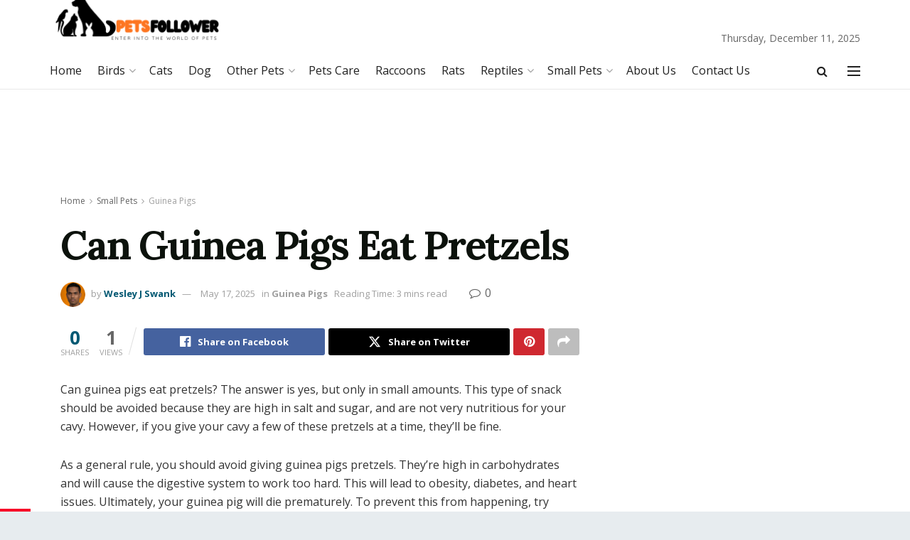

--- FILE ---
content_type: text/html; charset=UTF-8
request_url: https://www.petsfollower.com/can-guinea-pigs-eat-pretzels/
body_size: 48691
content:
<!doctype html>
<!--[if lt IE 7]> <html class="no-js lt-ie9 lt-ie8 lt-ie7" lang="en-US" prefix="og: https://ogp.me/ns#"> <![endif]-->
<!--[if IE 7]>    <html class="no-js lt-ie9 lt-ie8" lang="en-US" prefix="og: https://ogp.me/ns#"> <![endif]-->
<!--[if IE 8]>    <html class="no-js lt-ie9" lang="en-US" prefix="og: https://ogp.me/ns#"> <![endif]-->
<!--[if IE 9]>    <html class="no-js lt-ie10" lang="en-US" prefix="og: https://ogp.me/ns#"> <![endif]-->
<!--[if gt IE 8]><!--> <html class="no-js" lang="en-US" prefix="og: https://ogp.me/ns#"> <!--<![endif]-->
<head>
    <meta http-equiv="Content-Type" content="text/html; charset=UTF-8" />
    <meta name='viewport' content='width=device-width, initial-scale=1, user-scalable=yes' />
    <link rel="profile" href="http://gmpg.org/xfn/11" />
    <link rel="pingback" href="https://www.petsfollower.com/xmlrpc.php" />
    <script type="text/javascript">
/* <![CDATA[ */
(()=>{var e={};e.g=function(){if("object"==typeof globalThis)return globalThis;try{return this||new Function("return this")()}catch(e){if("object"==typeof window)return window}}(),function({ampUrl:n,isCustomizePreview:t,isAmpDevMode:r,noampQueryVarName:o,noampQueryVarValue:s,disabledStorageKey:i,mobileUserAgents:a,regexRegex:c}){if("undefined"==typeof sessionStorage)return;const d=new RegExp(c);if(!a.some((e=>{const n=e.match(d);return!(!n||!new RegExp(n[1],n[2]).test(navigator.userAgent))||navigator.userAgent.includes(e)})))return;e.g.addEventListener("DOMContentLoaded",(()=>{const e=document.getElementById("amp-mobile-version-switcher");if(!e)return;e.hidden=!1;const n=e.querySelector("a[href]");n&&n.addEventListener("click",(()=>{sessionStorage.removeItem(i)}))}));const g=r&&["paired-browsing-non-amp","paired-browsing-amp"].includes(window.name);if(sessionStorage.getItem(i)||t||g)return;const u=new URL(location.href),m=new URL(n);m.hash=u.hash,u.searchParams.has(o)&&s===u.searchParams.get(o)?sessionStorage.setItem(i,"1"):m.href!==u.href&&(window.stop(),location.replace(m.href))}({"ampUrl":"https:\/\/www.petsfollower.com\/can-guinea-pigs-eat-pretzels\/amp\/","noampQueryVarName":"noamp","noampQueryVarValue":"mobile","disabledStorageKey":"amp_mobile_redirect_disabled","mobileUserAgents":["Mobile","Android","Silk\/","Kindle","BlackBerry","Opera Mini","Opera Mobi"],"regexRegex":"^\\\/((?:.|\\n)+)\\\/([i]*)$","isCustomizePreview":false,"isAmpDevMode":false})})();
/* ]]> */
</script>
<meta property="og:type" content="article">
<meta property="og:title" content="Can Guinea Pigs Eat Pretzels">
<meta property="og:site_name" content="PetsFollower">
<meta property="og:description" content="Can guinea pigs eat pretzels? The answer is yes, but only in small amounts. This type of snack should be">
<meta property="og:url" content="https://www.petsfollower.com/can-guinea-pigs-eat-pretzels/">
<meta property="og:locale" content="en_US">
<meta property="og:image" content="https://www.petsfollower.com/wp-content/uploads/2022/05/Can-Guinea-Pigs-Eat-Pretzels.jpg">
<meta property="og:image:height" content="449">
<meta property="og:image:width" content="640">
<meta property="article:published_time" content="2024-06-08T10:44:18+05:30">
<meta property="article:modified_time" content="2025-05-17T21:11:17+05:30">
<meta property="article:section" content="Guinea Pigs">
<meta property="article:tag" content="Guinea Pigs">
<meta property="article:tag" content="Pretzels">
<meta name="twitter:card" content="summary_large_image">
<meta name="twitter:title" content="Can Guinea Pigs Eat Pretzels">
<meta name="twitter:description" content="Can guinea pigs eat pretzels? The answer is yes, but only in small amounts. This type of snack should be">
<meta name="twitter:url" content="https://www.petsfollower.com/can-guinea-pigs-eat-pretzels/">
<meta name="twitter:site" content="">
<meta name="twitter:image" content="https://www.petsfollower.com/wp-content/uploads/2022/05/Can-Guinea-Pigs-Eat-Pretzels.jpg">
<meta name="twitter:image:width" content="640">
<meta name="twitter:image:height" content="449">
			<script type="text/javascript">
			  var jnews_ajax_url = '/?ajax-request=jnews'
			</script>
			<script type="text/javascript">;window.jnews=window.jnews||{},window.jnews.library=window.jnews.library||{},window.jnews.library=function(){"use strict";var e=this;e.win=window,e.doc=document,e.noop=function(){},e.globalBody=e.doc.getElementsByTagName("body")[0],e.globalBody=e.globalBody?e.globalBody:e.doc,e.win.jnewsDataStorage=e.win.jnewsDataStorage||{_storage:new WeakMap,put:function(e,t,n){this._storage.has(e)||this._storage.set(e,new Map),this._storage.get(e).set(t,n)},get:function(e,t){return this._storage.get(e).get(t)},has:function(e,t){return this._storage.has(e)&&this._storage.get(e).has(t)},remove:function(e,t){var n=this._storage.get(e).delete(t);return 0===!this._storage.get(e).size&&this._storage.delete(e),n}},e.windowWidth=function(){return e.win.innerWidth||e.docEl.clientWidth||e.globalBody.clientWidth},e.windowHeight=function(){return e.win.innerHeight||e.docEl.clientHeight||e.globalBody.clientHeight},e.requestAnimationFrame=e.win.requestAnimationFrame||e.win.webkitRequestAnimationFrame||e.win.mozRequestAnimationFrame||e.win.msRequestAnimationFrame||window.oRequestAnimationFrame||function(e){return setTimeout(e,1e3/60)},e.cancelAnimationFrame=e.win.cancelAnimationFrame||e.win.webkitCancelAnimationFrame||e.win.webkitCancelRequestAnimationFrame||e.win.mozCancelAnimationFrame||e.win.msCancelRequestAnimationFrame||e.win.oCancelRequestAnimationFrame||function(e){clearTimeout(e)},e.classListSupport="classList"in document.createElement("_"),e.hasClass=e.classListSupport?function(e,t){return e.classList.contains(t)}:function(e,t){return e.className.indexOf(t)>=0},e.addClass=e.classListSupport?function(t,n){e.hasClass(t,n)||t.classList.add(n)}:function(t,n){e.hasClass(t,n)||(t.className+=" "+n)},e.removeClass=e.classListSupport?function(t,n){e.hasClass(t,n)&&t.classList.remove(n)}:function(t,n){e.hasClass(t,n)&&(t.className=t.className.replace(n,""))},e.objKeys=function(e){var t=[];for(var n in e)Object.prototype.hasOwnProperty.call(e,n)&&t.push(n);return t},e.isObjectSame=function(e,t){var n=!0;return JSON.stringify(e)!==JSON.stringify(t)&&(n=!1),n},e.extend=function(){for(var e,t,n,o=arguments[0]||{},i=1,a=arguments.length;i<a;i++)if(null!==(e=arguments[i]))for(t in e)o!==(n=e[t])&&void 0!==n&&(o[t]=n);return o},e.dataStorage=e.win.jnewsDataStorage,e.isVisible=function(e){return 0!==e.offsetWidth&&0!==e.offsetHeight||e.getBoundingClientRect().length},e.getHeight=function(e){return e.offsetHeight||e.clientHeight||e.getBoundingClientRect().height},e.getWidth=function(e){return e.offsetWidth||e.clientWidth||e.getBoundingClientRect().width},e.supportsPassive=!1;try{var t=Object.defineProperty({},"passive",{get:function(){e.supportsPassive=!0}});"createEvent"in e.doc?e.win.addEventListener("test",null,t):"fireEvent"in e.doc&&e.win.attachEvent("test",null)}catch(e){}e.passiveOption=!!e.supportsPassive&&{passive:!0},e.setStorage=function(e,t){e="jnews-"+e;var n={expired:Math.floor(((new Date).getTime()+432e5)/1e3)};t=Object.assign(n,t);localStorage.setItem(e,JSON.stringify(t))},e.getStorage=function(e){e="jnews-"+e;var t=localStorage.getItem(e);return null!==t&&0<t.length?JSON.parse(localStorage.getItem(e)):{}},e.expiredStorage=function(){var t,n="jnews-";for(var o in localStorage)o.indexOf(n)>-1&&"undefined"!==(t=e.getStorage(o.replace(n,""))).expired&&t.expired<Math.floor((new Date).getTime()/1e3)&&localStorage.removeItem(o)},e.addEvents=function(t,n,o){for(var i in n){var a=["touchstart","touchmove"].indexOf(i)>=0&&!o&&e.passiveOption;"createEvent"in e.doc?t.addEventListener(i,n[i],a):"fireEvent"in e.doc&&t.attachEvent("on"+i,n[i])}},e.removeEvents=function(t,n){for(var o in n)"createEvent"in e.doc?t.removeEventListener(o,n[o]):"fireEvent"in e.doc&&t.detachEvent("on"+o,n[o])},e.triggerEvents=function(t,n,o){var i;o=o||{detail:null};return"createEvent"in e.doc?(!(i=e.doc.createEvent("CustomEvent")||new CustomEvent(n)).initCustomEvent||i.initCustomEvent(n,!0,!1,o),void t.dispatchEvent(i)):"fireEvent"in e.doc?((i=e.doc.createEventObject()).eventType=n,void t.fireEvent("on"+i.eventType,i)):void 0},e.getParents=function(t,n){void 0===n&&(n=e.doc);for(var o=[],i=t.parentNode,a=!1;!a;)if(i){var r=i;r.querySelectorAll(n).length?a=!0:(o.push(r),i=r.parentNode)}else o=[],a=!0;return o},e.forEach=function(e,t,n){for(var o=0,i=e.length;o<i;o++)t.call(n,e[o],o)},e.getText=function(e){return e.innerText||e.textContent},e.setText=function(e,t){var n="object"==typeof t?t.innerText||t.textContent:t;e.innerText&&(e.innerText=n),e.textContent&&(e.textContent=n)},e.httpBuildQuery=function(t){return e.objKeys(t).reduce(function t(n){var o=arguments.length>1&&void 0!==arguments[1]?arguments[1]:null;return function(i,a){var r=n[a];a=encodeURIComponent(a);var s=o?"".concat(o,"[").concat(a,"]"):a;return null==r||"function"==typeof r?(i.push("".concat(s,"=")),i):["number","boolean","string"].includes(typeof r)?(i.push("".concat(s,"=").concat(encodeURIComponent(r))),i):(i.push(e.objKeys(r).reduce(t(r,s),[]).join("&")),i)}}(t),[]).join("&")},e.get=function(t,n,o,i){return o="function"==typeof o?o:e.noop,e.ajax("GET",t,n,o,i)},e.post=function(t,n,o,i){return o="function"==typeof o?o:e.noop,e.ajax("POST",t,n,o,i)},e.ajax=function(t,n,o,i,a){var r=new XMLHttpRequest,s=n,c=e.httpBuildQuery(o);if(t=-1!=["GET","POST"].indexOf(t)?t:"GET",r.open(t,s+("GET"==t?"?"+c:""),!0),"POST"==t&&r.setRequestHeader("Content-type","application/x-www-form-urlencoded"),r.setRequestHeader("X-Requested-With","XMLHttpRequest"),r.onreadystatechange=function(){4===r.readyState&&200<=r.status&&300>r.status&&"function"==typeof i&&i.call(void 0,r.response)},void 0!==a&&!a){return{xhr:r,send:function(){r.send("POST"==t?c:null)}}}return r.send("POST"==t?c:null),{xhr:r}},e.scrollTo=function(t,n,o){function i(e,t,n){this.start=this.position(),this.change=e-this.start,this.currentTime=0,this.increment=20,this.duration=void 0===n?500:n,this.callback=t,this.finish=!1,this.animateScroll()}return Math.easeInOutQuad=function(e,t,n,o){return(e/=o/2)<1?n/2*e*e+t:-n/2*(--e*(e-2)-1)+t},i.prototype.stop=function(){this.finish=!0},i.prototype.move=function(t){e.doc.documentElement.scrollTop=t,e.globalBody.parentNode.scrollTop=t,e.globalBody.scrollTop=t},i.prototype.position=function(){return e.doc.documentElement.scrollTop||e.globalBody.parentNode.scrollTop||e.globalBody.scrollTop},i.prototype.animateScroll=function(){this.currentTime+=this.increment;var t=Math.easeInOutQuad(this.currentTime,this.start,this.change,this.duration);this.move(t),this.currentTime<this.duration&&!this.finish?e.requestAnimationFrame.call(e.win,this.animateScroll.bind(this)):this.callback&&"function"==typeof this.callback&&this.callback()},new i(t,n,o)},e.unwrap=function(t){var n,o=t;e.forEach(t,(function(e,t){n?n+=e:n=e})),o.replaceWith(n)},e.performance={start:function(e){performance.mark(e+"Start")},stop:function(e){performance.mark(e+"End"),performance.measure(e,e+"Start",e+"End")}},e.fps=function(){var t=0,n=0,o=0;!function(){var i=t=0,a=0,r=0,s=document.getElementById("fpsTable"),c=function(t){void 0===document.getElementsByTagName("body")[0]?e.requestAnimationFrame.call(e.win,(function(){c(t)})):document.getElementsByTagName("body")[0].appendChild(t)};null===s&&((s=document.createElement("div")).style.position="fixed",s.style.top="120px",s.style.left="10px",s.style.width="100px",s.style.height="20px",s.style.border="1px solid black",s.style.fontSize="11px",s.style.zIndex="100000",s.style.backgroundColor="white",s.id="fpsTable",c(s));var l=function(){o++,n=Date.now(),(a=(o/(r=(n-t)/1e3)).toPrecision(2))!=i&&(i=a,s.innerHTML=i+"fps"),1<r&&(t=n,o=0),e.requestAnimationFrame.call(e.win,l)};l()}()},e.instr=function(e,t){for(var n=0;n<t.length;n++)if(-1!==e.toLowerCase().indexOf(t[n].toLowerCase()))return!0},e.winLoad=function(t,n){function o(o){if("complete"===e.doc.readyState||"interactive"===e.doc.readyState)return!o||n?setTimeout(t,n||1):t(o),1}o()||e.addEvents(e.win,{load:o})},e.docReady=function(t,n){function o(o){if("complete"===e.doc.readyState||"interactive"===e.doc.readyState)return!o||n?setTimeout(t,n||1):t(o),1}o()||e.addEvents(e.doc,{DOMContentLoaded:o})},e.fireOnce=function(){e.docReady((function(){e.assets=e.assets||[],e.assets.length&&(e.boot(),e.load_assets())}),50)},e.boot=function(){e.length&&e.doc.querySelectorAll("style[media]").forEach((function(e){"not all"==e.getAttribute("media")&&e.removeAttribute("media")}))},e.create_js=function(t,n){var o=e.doc.createElement("script");switch(o.setAttribute("src",t),n){case"defer":o.setAttribute("defer",!0);break;case"async":o.setAttribute("async",!0);break;case"deferasync":o.setAttribute("defer",!0),o.setAttribute("async",!0)}e.globalBody.appendChild(o)},e.load_assets=function(){"object"==typeof e.assets&&e.forEach(e.assets.slice(0),(function(t,n){var o="";t.defer&&(o+="defer"),t.async&&(o+="async"),e.create_js(t.url,o);var i=e.assets.indexOf(t);i>-1&&e.assets.splice(i,1)})),e.assets=jnewsoption.au_scripts=window.jnewsads=[]},e.setCookie=function(e,t,n){var o="";if(n){var i=new Date;i.setTime(i.getTime()+24*n*60*60*1e3),o="; expires="+i.toUTCString()}document.cookie=e+"="+(t||"")+o+"; path=/"},e.getCookie=function(e){for(var t=e+"=",n=document.cookie.split(";"),o=0;o<n.length;o++){for(var i=n[o];" "==i.charAt(0);)i=i.substring(1,i.length);if(0==i.indexOf(t))return i.substring(t.length,i.length)}return null},e.eraseCookie=function(e){document.cookie=e+"=; Path=/; Expires=Thu, 01 Jan 1970 00:00:01 GMT;"},e.docReady((function(){e.globalBody=e.globalBody==e.doc?e.doc.getElementsByTagName("body")[0]:e.globalBody,e.globalBody=e.globalBody?e.globalBody:e.doc})),e.winLoad((function(){e.winLoad((function(){var t=!1;if(void 0!==window.jnewsadmin)if(void 0!==window.file_version_checker){var n=e.objKeys(window.file_version_checker);n.length?n.forEach((function(e){t||"10.0.4"===window.file_version_checker[e]||(t=!0)})):t=!0}else t=!0;t&&(window.jnewsHelper.getMessage(),window.jnewsHelper.getNotice())}),2500)}))},window.jnews.library=new window.jnews.library;</script>
<!-- Search Engine Optimization by Rank Math - https://rankmath.com/ -->
<title>Can Guinea Pigs Eat Pretzels? Safe Snacks 2025</title>
<meta name="description" content="Can Guinea Pigs Eat Pretzels? No, guinea pigs should avoid pretzels due to high salt and sugar content, which can harm their health."/>
<meta name="robots" content="follow, index, max-snippet:-1, max-video-preview:-1, max-image-preview:large"/>
<link rel="canonical" href="https://www.petsfollower.com/can-guinea-pigs-eat-pretzels/" />
<meta property="og:locale" content="en_US" />
<meta property="og:type" content="article" />
<meta property="og:title" content="Can Guinea Pigs Eat Pretzels? Safe Snacks 2025" />
<meta property="og:description" content="Can Guinea Pigs Eat Pretzels? No, guinea pigs should avoid pretzels due to high salt and sugar content, which can harm their health." />
<meta property="og:url" content="https://www.petsfollower.com/can-guinea-pigs-eat-pretzels/" />
<meta property="og:site_name" content="PetsFollower" />
<meta property="article:publisher" content="https://www.facebook.com/petsfollower/" />
<meta property="article:tag" content="Guinea Pigs" />
<meta property="article:tag" content="Pretzels" />
<meta property="article:section" content="Guinea Pigs" />
<meta property="og:updated_time" content="2025-05-17T21:11:17+05:30" />
<meta property="og:image" content="https://www.petsfollower.com/wp-content/uploads/2022/05/Can-Guinea-Pigs-Eat-Pretzels.jpg" />
<meta property="og:image:secure_url" content="https://www.petsfollower.com/wp-content/uploads/2022/05/Can-Guinea-Pigs-Eat-Pretzels.jpg" />
<meta property="og:image:width" content="640" />
<meta property="og:image:height" content="449" />
<meta property="og:image:alt" content="Can Guinea Pigs Eat Pretzels" />
<meta property="og:image:type" content="image/jpeg" />
<meta property="article:published_time" content="2024-06-08T10:44:18+05:30" />
<meta property="article:modified_time" content="2025-05-17T21:11:17+05:30" />
<meta name="twitter:card" content="summary_large_image" />
<meta name="twitter:title" content="Can Guinea Pigs Eat Pretzels? Safe Snacks 2025" />
<meta name="twitter:description" content="Can Guinea Pigs Eat Pretzels? No, guinea pigs should avoid pretzels due to high salt and sugar content, which can harm their health." />
<meta name="twitter:site" content="@petsfollower" />
<meta name="twitter:creator" content="@petsfollower" />
<meta name="twitter:image" content="https://www.petsfollower.com/wp-content/uploads/2022/05/Can-Guinea-Pigs-Eat-Pretzels.jpg" />
<meta name="twitter:label1" content="Written by" />
<meta name="twitter:data1" content="Wesley J Swank" />
<meta name="twitter:label2" content="Time to read" />
<meta name="twitter:data2" content="3 minutes" />
<script type="application/ld+json" class="rank-math-schema">{"@context":"https://schema.org","@graph":[{"@type":["Person","Organization"],"@id":"https://www.petsfollower.com/#person","name":"PetsFollower","sameAs":["https://www.facebook.com/petsfollower/","https://twitter.com/petsfollower","https://www.pinterest.com/petsfollower/"],"logo":{"@type":"ImageObject","@id":"https://www.petsfollower.com/#logo","url":"https://www.petsfollower.com/wp-content/uploads/2021/12/cropped-Petsfollower-Logo.png","contentUrl":"https://www.petsfollower.com/wp-content/uploads/2021/12/cropped-Petsfollower-Logo.png","caption":"PetsFollower","inLanguage":"en-US","width":"350","height":"71"},"image":{"@type":"ImageObject","@id":"https://www.petsfollower.com/#logo","url":"https://www.petsfollower.com/wp-content/uploads/2021/12/cropped-Petsfollower-Logo.png","contentUrl":"https://www.petsfollower.com/wp-content/uploads/2021/12/cropped-Petsfollower-Logo.png","caption":"PetsFollower","inLanguage":"en-US","width":"350","height":"71"}},{"@type":"WebSite","@id":"https://www.petsfollower.com/#website","url":"https://www.petsfollower.com","name":"PetsFollower","publisher":{"@id":"https://www.petsfollower.com/#person"},"inLanguage":"en-US"},{"@type":"ImageObject","@id":"https://www.petsfollower.com/wp-content/uploads/2022/05/Can-Guinea-Pigs-Eat-Pretzels.jpg","url":"https://www.petsfollower.com/wp-content/uploads/2022/05/Can-Guinea-Pigs-Eat-Pretzels.jpg","width":"640","height":"449","caption":"Can Guinea Pigs Eat Pretzels","inLanguage":"en-US"},{"@type":"BreadcrumbList","@id":"https://www.petsfollower.com/can-guinea-pigs-eat-pretzels/#breadcrumb","itemListElement":[{"@type":"ListItem","position":"1","item":{"@id":"https://www.petsfollower.com","name":"Home"}},{"@type":"ListItem","position":"2","item":{"@id":"https://www.petsfollower.com/small-pets/guinea-pigs/","name":"Guinea Pigs"}},{"@type":"ListItem","position":"3","item":{"@id":"https://www.petsfollower.com/can-guinea-pigs-eat-pretzels/","name":"Can Guinea Pigs Eat Pretzels"}}]},{"@type":"WebPage","@id":"https://www.petsfollower.com/can-guinea-pigs-eat-pretzels/#webpage","url":"https://www.petsfollower.com/can-guinea-pigs-eat-pretzels/","name":"Can Guinea Pigs Eat Pretzels? Safe Snacks 2025","datePublished":"2024-06-08T10:44:18+05:30","dateModified":"2025-05-17T21:11:17+05:30","isPartOf":{"@id":"https://www.petsfollower.com/#website"},"primaryImageOfPage":{"@id":"https://www.petsfollower.com/wp-content/uploads/2022/05/Can-Guinea-Pigs-Eat-Pretzels.jpg"},"inLanguage":"en-US","breadcrumb":{"@id":"https://www.petsfollower.com/can-guinea-pigs-eat-pretzels/#breadcrumb"}},{"@type":"Person","@id":"https://www.petsfollower.com/can-guinea-pigs-eat-pretzels/#author","name":"Wesley J Swank","image":{"@type":"ImageObject","@id":"https://www.petsfollower.com/wp-content/uploads/2021/12/WesleyJSwank-96x96.png","url":"https://www.petsfollower.com/wp-content/uploads/2021/12/WesleyJSwank-96x96.png","caption":"Wesley J Swank","inLanguage":"en-US"}},{"@type":"BlogPosting","headline":"Can Guinea Pigs Eat Pretzels? Safe Snacks 2025","keywords":"Can Guinea Pigs Eat Pretzels","datePublished":"2024-06-08T10:44:18+05:30","dateModified":"2025-05-17T21:11:17+05:30","articleSection":"Guinea Pigs","author":{"@id":"https://www.petsfollower.com/can-guinea-pigs-eat-pretzels/#author","name":"Wesley J Swank"},"publisher":{"@id":"https://www.petsfollower.com/#person"},"description":"Can Guinea Pigs Eat Pretzels? No, guinea pigs should avoid pretzels due to high salt and sugar content, which can harm their health.","name":"Can Guinea Pigs Eat Pretzels? Safe Snacks 2025","@id":"https://www.petsfollower.com/can-guinea-pigs-eat-pretzels/#richSnippet","isPartOf":{"@id":"https://www.petsfollower.com/can-guinea-pigs-eat-pretzels/#webpage"},"image":{"@id":"https://www.petsfollower.com/wp-content/uploads/2022/05/Can-Guinea-Pigs-Eat-Pretzels.jpg"},"inLanguage":"en-US","mainEntityOfPage":{"@id":"https://www.petsfollower.com/can-guinea-pigs-eat-pretzels/#webpage"}}]}</script>
<!-- /Rank Math WordPress SEO plugin -->

<link rel='dns-prefetch' href='//fonts.googleapis.com' />
<link rel='preconnect' href='https://fonts.gstatic.com' />
<link rel="alternate" type="application/rss+xml" title="PetsFollower &raquo; Feed" href="https://www.petsfollower.com/feed/" />
<link rel="alternate" type="application/rss+xml" title="PetsFollower &raquo; Comments Feed" href="https://www.petsfollower.com/comments/feed/" />
<link rel="alternate" type="application/rss+xml" title="PetsFollower &raquo; Can Guinea Pigs Eat Pretzels Comments Feed" href="https://www.petsfollower.com/can-guinea-pigs-eat-pretzels/feed/" />
<link rel="alternate" title="oEmbed (JSON)" type="application/json+oembed" href="https://www.petsfollower.com/wp-json/oembed/1.0/embed?url=https%3A%2F%2Fwww.petsfollower.com%2Fcan-guinea-pigs-eat-pretzels%2F" />
<link rel="alternate" title="oEmbed (XML)" type="text/xml+oembed" href="https://www.petsfollower.com/wp-json/oembed/1.0/embed?url=https%3A%2F%2Fwww.petsfollower.com%2Fcan-guinea-pigs-eat-pretzels%2F&#038;format=xml" />
		<!-- This site uses the Google Analytics by MonsterInsights plugin v9.9.0 - Using Analytics tracking - https://www.monsterinsights.com/ -->
							<script src="//www.googletagmanager.com/gtag/js?id=G-YB7LNDEPVN"  data-cfasync="false" data-wpfc-render="false" type="text/javascript" async></script>
			<script data-cfasync="false" data-wpfc-render="false" type="text/javascript">
				var mi_version = '9.9.0';
				var mi_track_user = true;
				var mi_no_track_reason = '';
								var MonsterInsightsDefaultLocations = {"page_location":"https:\/\/www.petsfollower.com\/can-guinea-pigs-eat-pretzels\/"};
								if ( typeof MonsterInsightsPrivacyGuardFilter === 'function' ) {
					var MonsterInsightsLocations = (typeof MonsterInsightsExcludeQuery === 'object') ? MonsterInsightsPrivacyGuardFilter( MonsterInsightsExcludeQuery ) : MonsterInsightsPrivacyGuardFilter( MonsterInsightsDefaultLocations );
				} else {
					var MonsterInsightsLocations = (typeof MonsterInsightsExcludeQuery === 'object') ? MonsterInsightsExcludeQuery : MonsterInsightsDefaultLocations;
				}

								var disableStrs = [
										'ga-disable-G-YB7LNDEPVN',
									];

				/* Function to detect opted out users */
				function __gtagTrackerIsOptedOut() {
					for (var index = 0; index < disableStrs.length; index++) {
						if (document.cookie.indexOf(disableStrs[index] + '=true') > -1) {
							return true;
						}
					}

					return false;
				}

				/* Disable tracking if the opt-out cookie exists. */
				if (__gtagTrackerIsOptedOut()) {
					for (var index = 0; index < disableStrs.length; index++) {
						window[disableStrs[index]] = true;
					}
				}

				/* Opt-out function */
				function __gtagTrackerOptout() {
					for (var index = 0; index < disableStrs.length; index++) {
						document.cookie = disableStrs[index] + '=true; expires=Thu, 31 Dec 2099 23:59:59 UTC; path=/';
						window[disableStrs[index]] = true;
					}
				}

				if ('undefined' === typeof gaOptout) {
					function gaOptout() {
						__gtagTrackerOptout();
					}
				}
								window.dataLayer = window.dataLayer || [];

				window.MonsterInsightsDualTracker = {
					helpers: {},
					trackers: {},
				};
				if (mi_track_user) {
					function __gtagDataLayer() {
						dataLayer.push(arguments);
					}

					function __gtagTracker(type, name, parameters) {
						if (!parameters) {
							parameters = {};
						}

						if (parameters.send_to) {
							__gtagDataLayer.apply(null, arguments);
							return;
						}

						if (type === 'event') {
														parameters.send_to = monsterinsights_frontend.v4_id;
							var hookName = name;
							if (typeof parameters['event_category'] !== 'undefined') {
								hookName = parameters['event_category'] + ':' + name;
							}

							if (typeof MonsterInsightsDualTracker.trackers[hookName] !== 'undefined') {
								MonsterInsightsDualTracker.trackers[hookName](parameters);
							} else {
								__gtagDataLayer('event', name, parameters);
							}
							
						} else {
							__gtagDataLayer.apply(null, arguments);
						}
					}

					__gtagTracker('js', new Date());
					__gtagTracker('set', {
						'developer_id.dZGIzZG': true,
											});
					if ( MonsterInsightsLocations.page_location ) {
						__gtagTracker('set', MonsterInsightsLocations);
					}
										__gtagTracker('config', 'G-YB7LNDEPVN', {"forceSSL":"true","link_attribution":"true"} );
										window.gtag = __gtagTracker;										(function () {
						/* https://developers.google.com/analytics/devguides/collection/analyticsjs/ */
						/* ga and __gaTracker compatibility shim. */
						var noopfn = function () {
							return null;
						};
						var newtracker = function () {
							return new Tracker();
						};
						var Tracker = function () {
							return null;
						};
						var p = Tracker.prototype;
						p.get = noopfn;
						p.set = noopfn;
						p.send = function () {
							var args = Array.prototype.slice.call(arguments);
							args.unshift('send');
							__gaTracker.apply(null, args);
						};
						var __gaTracker = function () {
							var len = arguments.length;
							if (len === 0) {
								return;
							}
							var f = arguments[len - 1];
							if (typeof f !== 'object' || f === null || typeof f.hitCallback !== 'function') {
								if ('send' === arguments[0]) {
									var hitConverted, hitObject = false, action;
									if ('event' === arguments[1]) {
										if ('undefined' !== typeof arguments[3]) {
											hitObject = {
												'eventAction': arguments[3],
												'eventCategory': arguments[2],
												'eventLabel': arguments[4],
												'value': arguments[5] ? arguments[5] : 1,
											}
										}
									}
									if ('pageview' === arguments[1]) {
										if ('undefined' !== typeof arguments[2]) {
											hitObject = {
												'eventAction': 'page_view',
												'page_path': arguments[2],
											}
										}
									}
									if (typeof arguments[2] === 'object') {
										hitObject = arguments[2];
									}
									if (typeof arguments[5] === 'object') {
										Object.assign(hitObject, arguments[5]);
									}
									if ('undefined' !== typeof arguments[1].hitType) {
										hitObject = arguments[1];
										if ('pageview' === hitObject.hitType) {
											hitObject.eventAction = 'page_view';
										}
									}
									if (hitObject) {
										action = 'timing' === arguments[1].hitType ? 'timing_complete' : hitObject.eventAction;
										hitConverted = mapArgs(hitObject);
										__gtagTracker('event', action, hitConverted);
									}
								}
								return;
							}

							function mapArgs(args) {
								var arg, hit = {};
								var gaMap = {
									'eventCategory': 'event_category',
									'eventAction': 'event_action',
									'eventLabel': 'event_label',
									'eventValue': 'event_value',
									'nonInteraction': 'non_interaction',
									'timingCategory': 'event_category',
									'timingVar': 'name',
									'timingValue': 'value',
									'timingLabel': 'event_label',
									'page': 'page_path',
									'location': 'page_location',
									'title': 'page_title',
									'referrer' : 'page_referrer',
								};
								for (arg in args) {
																		if (!(!args.hasOwnProperty(arg) || !gaMap.hasOwnProperty(arg))) {
										hit[gaMap[arg]] = args[arg];
									} else {
										hit[arg] = args[arg];
									}
								}
								return hit;
							}

							try {
								f.hitCallback();
							} catch (ex) {
							}
						};
						__gaTracker.create = newtracker;
						__gaTracker.getByName = newtracker;
						__gaTracker.getAll = function () {
							return [];
						};
						__gaTracker.remove = noopfn;
						__gaTracker.loaded = true;
						window['__gaTracker'] = __gaTracker;
					})();
									} else {
										console.log("");
					(function () {
						function __gtagTracker() {
							return null;
						}

						window['__gtagTracker'] = __gtagTracker;
						window['gtag'] = __gtagTracker;
					})();
									}
			</script>
			
							<!-- / Google Analytics by MonsterInsights -->
		<style id='wp-img-auto-sizes-contain-inline-css' type='text/css'>
img:is([sizes=auto i],[sizes^="auto," i]){contain-intrinsic-size:3000px 1500px}
/*# sourceURL=wp-img-auto-sizes-contain-inline-css */
</style>

<style id='wp-emoji-styles-inline-css' type='text/css'>

	img.wp-smiley, img.emoji {
		display: inline !important;
		border: none !important;
		box-shadow: none !important;
		height: 1em !important;
		width: 1em !important;
		margin: 0 0.07em !important;
		vertical-align: -0.1em !important;
		background: none !important;
		padding: 0 !important;
	}
/*# sourceURL=wp-emoji-styles-inline-css */
</style>
<link rel='stylesheet' id='wp-block-library-css' href='https://www.petsfollower.com/wp-includes/css/dist/block-library/style.min.css?ver=6.9' type='text/css' media='all' />
<style id='wp-block-image-inline-css' type='text/css'>
.wp-block-image>a,.wp-block-image>figure>a{display:inline-block}.wp-block-image img{box-sizing:border-box;height:auto;max-width:100%;vertical-align:bottom}@media not (prefers-reduced-motion){.wp-block-image img.hide{visibility:hidden}.wp-block-image img.show{animation:show-content-image .4s}}.wp-block-image[style*=border-radius] img,.wp-block-image[style*=border-radius]>a{border-radius:inherit}.wp-block-image.has-custom-border img{box-sizing:border-box}.wp-block-image.aligncenter{text-align:center}.wp-block-image.alignfull>a,.wp-block-image.alignwide>a{width:100%}.wp-block-image.alignfull img,.wp-block-image.alignwide img{height:auto;width:100%}.wp-block-image .aligncenter,.wp-block-image .alignleft,.wp-block-image .alignright,.wp-block-image.aligncenter,.wp-block-image.alignleft,.wp-block-image.alignright{display:table}.wp-block-image .aligncenter>figcaption,.wp-block-image .alignleft>figcaption,.wp-block-image .alignright>figcaption,.wp-block-image.aligncenter>figcaption,.wp-block-image.alignleft>figcaption,.wp-block-image.alignright>figcaption{caption-side:bottom;display:table-caption}.wp-block-image .alignleft{float:left;margin:.5em 1em .5em 0}.wp-block-image .alignright{float:right;margin:.5em 0 .5em 1em}.wp-block-image .aligncenter{margin-left:auto;margin-right:auto}.wp-block-image :where(figcaption){margin-bottom:1em;margin-top:.5em}.wp-block-image.is-style-circle-mask img{border-radius:9999px}@supports ((-webkit-mask-image:none) or (mask-image:none)) or (-webkit-mask-image:none){.wp-block-image.is-style-circle-mask img{border-radius:0;-webkit-mask-image:url('data:image/svg+xml;utf8,<svg viewBox="0 0 100 100" xmlns="http://www.w3.org/2000/svg"><circle cx="50" cy="50" r="50"/></svg>');mask-image:url('data:image/svg+xml;utf8,<svg viewBox="0 0 100 100" xmlns="http://www.w3.org/2000/svg"><circle cx="50" cy="50" r="50"/></svg>');mask-mode:alpha;-webkit-mask-position:center;mask-position:center;-webkit-mask-repeat:no-repeat;mask-repeat:no-repeat;-webkit-mask-size:contain;mask-size:contain}}:root :where(.wp-block-image.is-style-rounded img,.wp-block-image .is-style-rounded img){border-radius:9999px}.wp-block-image figure{margin:0}.wp-lightbox-container{display:flex;flex-direction:column;position:relative}.wp-lightbox-container img{cursor:zoom-in}.wp-lightbox-container img:hover+button{opacity:1}.wp-lightbox-container button{align-items:center;backdrop-filter:blur(16px) saturate(180%);background-color:#5a5a5a40;border:none;border-radius:4px;cursor:zoom-in;display:flex;height:20px;justify-content:center;opacity:0;padding:0;position:absolute;right:16px;text-align:center;top:16px;width:20px;z-index:100}@media not (prefers-reduced-motion){.wp-lightbox-container button{transition:opacity .2s ease}}.wp-lightbox-container button:focus-visible{outline:3px auto #5a5a5a40;outline:3px auto -webkit-focus-ring-color;outline-offset:3px}.wp-lightbox-container button:hover{cursor:pointer;opacity:1}.wp-lightbox-container button:focus{opacity:1}.wp-lightbox-container button:focus,.wp-lightbox-container button:hover,.wp-lightbox-container button:not(:hover):not(:active):not(.has-background){background-color:#5a5a5a40;border:none}.wp-lightbox-overlay{box-sizing:border-box;cursor:zoom-out;height:100vh;left:0;overflow:hidden;position:fixed;top:0;visibility:hidden;width:100%;z-index:100000}.wp-lightbox-overlay .close-button{align-items:center;cursor:pointer;display:flex;justify-content:center;min-height:40px;min-width:40px;padding:0;position:absolute;right:calc(env(safe-area-inset-right) + 16px);top:calc(env(safe-area-inset-top) + 16px);z-index:5000000}.wp-lightbox-overlay .close-button:focus,.wp-lightbox-overlay .close-button:hover,.wp-lightbox-overlay .close-button:not(:hover):not(:active):not(.has-background){background:none;border:none}.wp-lightbox-overlay .lightbox-image-container{height:var(--wp--lightbox-container-height);left:50%;overflow:hidden;position:absolute;top:50%;transform:translate(-50%,-50%);transform-origin:top left;width:var(--wp--lightbox-container-width);z-index:9999999999}.wp-lightbox-overlay .wp-block-image{align-items:center;box-sizing:border-box;display:flex;height:100%;justify-content:center;margin:0;position:relative;transform-origin:0 0;width:100%;z-index:3000000}.wp-lightbox-overlay .wp-block-image img{height:var(--wp--lightbox-image-height);min-height:var(--wp--lightbox-image-height);min-width:var(--wp--lightbox-image-width);width:var(--wp--lightbox-image-width)}.wp-lightbox-overlay .wp-block-image figcaption{display:none}.wp-lightbox-overlay button{background:none;border:none}.wp-lightbox-overlay .scrim{background-color:#fff;height:100%;opacity:.9;position:absolute;width:100%;z-index:2000000}.wp-lightbox-overlay.active{visibility:visible}@media not (prefers-reduced-motion){.wp-lightbox-overlay.active{animation:turn-on-visibility .25s both}.wp-lightbox-overlay.active img{animation:turn-on-visibility .35s both}.wp-lightbox-overlay.show-closing-animation:not(.active){animation:turn-off-visibility .35s both}.wp-lightbox-overlay.show-closing-animation:not(.active) img{animation:turn-off-visibility .25s both}.wp-lightbox-overlay.zoom.active{animation:none;opacity:1;visibility:visible}.wp-lightbox-overlay.zoom.active .lightbox-image-container{animation:lightbox-zoom-in .4s}.wp-lightbox-overlay.zoom.active .lightbox-image-container img{animation:none}.wp-lightbox-overlay.zoom.active .scrim{animation:turn-on-visibility .4s forwards}.wp-lightbox-overlay.zoom.show-closing-animation:not(.active){animation:none}.wp-lightbox-overlay.zoom.show-closing-animation:not(.active) .lightbox-image-container{animation:lightbox-zoom-out .4s}.wp-lightbox-overlay.zoom.show-closing-animation:not(.active) .lightbox-image-container img{animation:none}.wp-lightbox-overlay.zoom.show-closing-animation:not(.active) .scrim{animation:turn-off-visibility .4s forwards}}@keyframes show-content-image{0%{visibility:hidden}99%{visibility:hidden}to{visibility:visible}}@keyframes turn-on-visibility{0%{opacity:0}to{opacity:1}}@keyframes turn-off-visibility{0%{opacity:1;visibility:visible}99%{opacity:0;visibility:visible}to{opacity:0;visibility:hidden}}@keyframes lightbox-zoom-in{0%{transform:translate(calc((-100vw + var(--wp--lightbox-scrollbar-width))/2 + var(--wp--lightbox-initial-left-position)),calc(-50vh + var(--wp--lightbox-initial-top-position))) scale(var(--wp--lightbox-scale))}to{transform:translate(-50%,-50%) scale(1)}}@keyframes lightbox-zoom-out{0%{transform:translate(-50%,-50%) scale(1);visibility:visible}99%{visibility:visible}to{transform:translate(calc((-100vw + var(--wp--lightbox-scrollbar-width))/2 + var(--wp--lightbox-initial-left-position)),calc(-50vh + var(--wp--lightbox-initial-top-position))) scale(var(--wp--lightbox-scale));visibility:hidden}}
/*# sourceURL=https://www.petsfollower.com/wp-includes/blocks/image/style.min.css */
</style>
<style id='wp-block-paragraph-inline-css' type='text/css'>
.is-small-text{font-size:.875em}.is-regular-text{font-size:1em}.is-large-text{font-size:2.25em}.is-larger-text{font-size:3em}.has-drop-cap:not(:focus):first-letter{float:left;font-size:8.4em;font-style:normal;font-weight:100;line-height:.68;margin:.05em .1em 0 0;text-transform:uppercase}body.rtl .has-drop-cap:not(:focus):first-letter{float:none;margin-left:.1em}p.has-drop-cap.has-background{overflow:hidden}:root :where(p.has-background){padding:1.25em 2.375em}:where(p.has-text-color:not(.has-link-color)) a{color:inherit}p.has-text-align-left[style*="writing-mode:vertical-lr"],p.has-text-align-right[style*="writing-mode:vertical-rl"]{rotate:180deg}
/*# sourceURL=https://www.petsfollower.com/wp-includes/blocks/paragraph/style.min.css */
</style>
<style id='global-styles-inline-css' type='text/css'>
:root{--wp--preset--aspect-ratio--square: 1;--wp--preset--aspect-ratio--4-3: 4/3;--wp--preset--aspect-ratio--3-4: 3/4;--wp--preset--aspect-ratio--3-2: 3/2;--wp--preset--aspect-ratio--2-3: 2/3;--wp--preset--aspect-ratio--16-9: 16/9;--wp--preset--aspect-ratio--9-16: 9/16;--wp--preset--color--black: #000000;--wp--preset--color--cyan-bluish-gray: #abb8c3;--wp--preset--color--white: #ffffff;--wp--preset--color--pale-pink: #f78da7;--wp--preset--color--vivid-red: #cf2e2e;--wp--preset--color--luminous-vivid-orange: #ff6900;--wp--preset--color--luminous-vivid-amber: #fcb900;--wp--preset--color--light-green-cyan: #7bdcb5;--wp--preset--color--vivid-green-cyan: #00d084;--wp--preset--color--pale-cyan-blue: #8ed1fc;--wp--preset--color--vivid-cyan-blue: #0693e3;--wp--preset--color--vivid-purple: #9b51e0;--wp--preset--gradient--vivid-cyan-blue-to-vivid-purple: linear-gradient(135deg,rgb(6,147,227) 0%,rgb(155,81,224) 100%);--wp--preset--gradient--light-green-cyan-to-vivid-green-cyan: linear-gradient(135deg,rgb(122,220,180) 0%,rgb(0,208,130) 100%);--wp--preset--gradient--luminous-vivid-amber-to-luminous-vivid-orange: linear-gradient(135deg,rgb(252,185,0) 0%,rgb(255,105,0) 100%);--wp--preset--gradient--luminous-vivid-orange-to-vivid-red: linear-gradient(135deg,rgb(255,105,0) 0%,rgb(207,46,46) 100%);--wp--preset--gradient--very-light-gray-to-cyan-bluish-gray: linear-gradient(135deg,rgb(238,238,238) 0%,rgb(169,184,195) 100%);--wp--preset--gradient--cool-to-warm-spectrum: linear-gradient(135deg,rgb(74,234,220) 0%,rgb(151,120,209) 20%,rgb(207,42,186) 40%,rgb(238,44,130) 60%,rgb(251,105,98) 80%,rgb(254,248,76) 100%);--wp--preset--gradient--blush-light-purple: linear-gradient(135deg,rgb(255,206,236) 0%,rgb(152,150,240) 100%);--wp--preset--gradient--blush-bordeaux: linear-gradient(135deg,rgb(254,205,165) 0%,rgb(254,45,45) 50%,rgb(107,0,62) 100%);--wp--preset--gradient--luminous-dusk: linear-gradient(135deg,rgb(255,203,112) 0%,rgb(199,81,192) 50%,rgb(65,88,208) 100%);--wp--preset--gradient--pale-ocean: linear-gradient(135deg,rgb(255,245,203) 0%,rgb(182,227,212) 50%,rgb(51,167,181) 100%);--wp--preset--gradient--electric-grass: linear-gradient(135deg,rgb(202,248,128) 0%,rgb(113,206,126) 100%);--wp--preset--gradient--midnight: linear-gradient(135deg,rgb(2,3,129) 0%,rgb(40,116,252) 100%);--wp--preset--font-size--small: 13px;--wp--preset--font-size--medium: 20px;--wp--preset--font-size--large: 36px;--wp--preset--font-size--x-large: 42px;--wp--preset--spacing--20: 0.44rem;--wp--preset--spacing--30: 0.67rem;--wp--preset--spacing--40: 1rem;--wp--preset--spacing--50: 1.5rem;--wp--preset--spacing--60: 2.25rem;--wp--preset--spacing--70: 3.38rem;--wp--preset--spacing--80: 5.06rem;--wp--preset--shadow--natural: 6px 6px 9px rgba(0, 0, 0, 0.2);--wp--preset--shadow--deep: 12px 12px 50px rgba(0, 0, 0, 0.4);--wp--preset--shadow--sharp: 6px 6px 0px rgba(0, 0, 0, 0.2);--wp--preset--shadow--outlined: 6px 6px 0px -3px rgb(255, 255, 255), 6px 6px rgb(0, 0, 0);--wp--preset--shadow--crisp: 6px 6px 0px rgb(0, 0, 0);}:where(.is-layout-flex){gap: 0.5em;}:where(.is-layout-grid){gap: 0.5em;}body .is-layout-flex{display: flex;}.is-layout-flex{flex-wrap: wrap;align-items: center;}.is-layout-flex > :is(*, div){margin: 0;}body .is-layout-grid{display: grid;}.is-layout-grid > :is(*, div){margin: 0;}:where(.wp-block-columns.is-layout-flex){gap: 2em;}:where(.wp-block-columns.is-layout-grid){gap: 2em;}:where(.wp-block-post-template.is-layout-flex){gap: 1.25em;}:where(.wp-block-post-template.is-layout-grid){gap: 1.25em;}.has-black-color{color: var(--wp--preset--color--black) !important;}.has-cyan-bluish-gray-color{color: var(--wp--preset--color--cyan-bluish-gray) !important;}.has-white-color{color: var(--wp--preset--color--white) !important;}.has-pale-pink-color{color: var(--wp--preset--color--pale-pink) !important;}.has-vivid-red-color{color: var(--wp--preset--color--vivid-red) !important;}.has-luminous-vivid-orange-color{color: var(--wp--preset--color--luminous-vivid-orange) !important;}.has-luminous-vivid-amber-color{color: var(--wp--preset--color--luminous-vivid-amber) !important;}.has-light-green-cyan-color{color: var(--wp--preset--color--light-green-cyan) !important;}.has-vivid-green-cyan-color{color: var(--wp--preset--color--vivid-green-cyan) !important;}.has-pale-cyan-blue-color{color: var(--wp--preset--color--pale-cyan-blue) !important;}.has-vivid-cyan-blue-color{color: var(--wp--preset--color--vivid-cyan-blue) !important;}.has-vivid-purple-color{color: var(--wp--preset--color--vivid-purple) !important;}.has-black-background-color{background-color: var(--wp--preset--color--black) !important;}.has-cyan-bluish-gray-background-color{background-color: var(--wp--preset--color--cyan-bluish-gray) !important;}.has-white-background-color{background-color: var(--wp--preset--color--white) !important;}.has-pale-pink-background-color{background-color: var(--wp--preset--color--pale-pink) !important;}.has-vivid-red-background-color{background-color: var(--wp--preset--color--vivid-red) !important;}.has-luminous-vivid-orange-background-color{background-color: var(--wp--preset--color--luminous-vivid-orange) !important;}.has-luminous-vivid-amber-background-color{background-color: var(--wp--preset--color--luminous-vivid-amber) !important;}.has-light-green-cyan-background-color{background-color: var(--wp--preset--color--light-green-cyan) !important;}.has-vivid-green-cyan-background-color{background-color: var(--wp--preset--color--vivid-green-cyan) !important;}.has-pale-cyan-blue-background-color{background-color: var(--wp--preset--color--pale-cyan-blue) !important;}.has-vivid-cyan-blue-background-color{background-color: var(--wp--preset--color--vivid-cyan-blue) !important;}.has-vivid-purple-background-color{background-color: var(--wp--preset--color--vivid-purple) !important;}.has-black-border-color{border-color: var(--wp--preset--color--black) !important;}.has-cyan-bluish-gray-border-color{border-color: var(--wp--preset--color--cyan-bluish-gray) !important;}.has-white-border-color{border-color: var(--wp--preset--color--white) !important;}.has-pale-pink-border-color{border-color: var(--wp--preset--color--pale-pink) !important;}.has-vivid-red-border-color{border-color: var(--wp--preset--color--vivid-red) !important;}.has-luminous-vivid-orange-border-color{border-color: var(--wp--preset--color--luminous-vivid-orange) !important;}.has-luminous-vivid-amber-border-color{border-color: var(--wp--preset--color--luminous-vivid-amber) !important;}.has-light-green-cyan-border-color{border-color: var(--wp--preset--color--light-green-cyan) !important;}.has-vivid-green-cyan-border-color{border-color: var(--wp--preset--color--vivid-green-cyan) !important;}.has-pale-cyan-blue-border-color{border-color: var(--wp--preset--color--pale-cyan-blue) !important;}.has-vivid-cyan-blue-border-color{border-color: var(--wp--preset--color--vivid-cyan-blue) !important;}.has-vivid-purple-border-color{border-color: var(--wp--preset--color--vivid-purple) !important;}.has-vivid-cyan-blue-to-vivid-purple-gradient-background{background: var(--wp--preset--gradient--vivid-cyan-blue-to-vivid-purple) !important;}.has-light-green-cyan-to-vivid-green-cyan-gradient-background{background: var(--wp--preset--gradient--light-green-cyan-to-vivid-green-cyan) !important;}.has-luminous-vivid-amber-to-luminous-vivid-orange-gradient-background{background: var(--wp--preset--gradient--luminous-vivid-amber-to-luminous-vivid-orange) !important;}.has-luminous-vivid-orange-to-vivid-red-gradient-background{background: var(--wp--preset--gradient--luminous-vivid-orange-to-vivid-red) !important;}.has-very-light-gray-to-cyan-bluish-gray-gradient-background{background: var(--wp--preset--gradient--very-light-gray-to-cyan-bluish-gray) !important;}.has-cool-to-warm-spectrum-gradient-background{background: var(--wp--preset--gradient--cool-to-warm-spectrum) !important;}.has-blush-light-purple-gradient-background{background: var(--wp--preset--gradient--blush-light-purple) !important;}.has-blush-bordeaux-gradient-background{background: var(--wp--preset--gradient--blush-bordeaux) !important;}.has-luminous-dusk-gradient-background{background: var(--wp--preset--gradient--luminous-dusk) !important;}.has-pale-ocean-gradient-background{background: var(--wp--preset--gradient--pale-ocean) !important;}.has-electric-grass-gradient-background{background: var(--wp--preset--gradient--electric-grass) !important;}.has-midnight-gradient-background{background: var(--wp--preset--gradient--midnight) !important;}.has-small-font-size{font-size: var(--wp--preset--font-size--small) !important;}.has-medium-font-size{font-size: var(--wp--preset--font-size--medium) !important;}.has-large-font-size{font-size: var(--wp--preset--font-size--large) !important;}.has-x-large-font-size{font-size: var(--wp--preset--font-size--x-large) !important;}
/*# sourceURL=global-styles-inline-css */
</style>

<style id='classic-theme-styles-inline-css' type='text/css'>
/*! This file is auto-generated */
.wp-block-button__link{color:#fff;background-color:#32373c;border-radius:9999px;box-shadow:none;text-decoration:none;padding:calc(.667em + 2px) calc(1.333em + 2px);font-size:1.125em}.wp-block-file__button{background:#32373c;color:#fff;text-decoration:none}
/*# sourceURL=/wp-includes/css/classic-themes.min.css */
</style>
<link rel='stylesheet' id='js_composer_front-css' href='https://www.petsfollower.com/wp-content/plugins/js_composer/assets/css/js_composer.min.css?ver=8.7.1' type='text/css' media='all' />
<link crossorigin="anonymous" rel='stylesheet' id='jeg_customizer_font-css' href='//fonts.googleapis.com/css?family=Open+Sans%3Aregular%2C700%7CLora%3Aregular%2C700&#038;display=swap&#038;ver=1.3.0' type='text/css' media='all' />
<link rel='stylesheet' id='font-awesome-css' href='https://www.petsfollower.com/wp-content/themes/jnews/assets/fonts/font-awesome/font-awesome.min.css?ver=12.0.0' type='text/css' media='all' />
<link rel='stylesheet' id='jnews-frontend-css' href='https://www.petsfollower.com/wp-content/themes/jnews/assets/dist/frontend.min.css?ver=12.0.0' type='text/css' media='all' />
<link rel='stylesheet' id='jnews-js-composer-css' href='https://www.petsfollower.com/wp-content/themes/jnews/assets/css/js-composer-frontend.css?ver=12.0.0' type='text/css' media='all' />
<link rel='stylesheet' id='jnews-style-css' href='https://www.petsfollower.com/wp-content/themes/jnews/style.css?ver=12.0.0' type='text/css' media='all' />
<link rel='stylesheet' id='jnews-darkmode-css' href='https://www.petsfollower.com/wp-content/themes/jnews/assets/css/darkmode.css?ver=12.0.0' type='text/css' media='all' />
<link rel='stylesheet' id='jnews-scheme-css' href='https://www.petsfollower.com/wp-content/uploads/jnews/scheme.css?ver=1760197409' type='text/css' media='all' />
<link rel='stylesheet' id='jnews-select-share-css' href='https://www.petsfollower.com/wp-content/plugins/jnews-social-share/assets/css/plugin.css' type='text/css' media='all' />
<script type="text/javascript" src="https://www.petsfollower.com/wp-content/plugins/google-analytics-for-wordpress/assets/js/frontend-gtag.min.js?ver=9.9.0" id="monsterinsights-frontend-script-js" async="async" data-wp-strategy="async"></script>
<script data-cfasync="false" data-wpfc-render="false" type="text/javascript" id='monsterinsights-frontend-script-js-extra'>/* <![CDATA[ */
var monsterinsights_frontend = {"js_events_tracking":"true","download_extensions":"doc,pdf,ppt,zip,xls,docx,pptx,xlsx","inbound_paths":"[{\"path\":\"\\\/go\\\/\",\"label\":\"affiliate\"},{\"path\":\"\\\/recommend\\\/\",\"label\":\"affiliate\"}]","home_url":"https:\/\/www.petsfollower.com","hash_tracking":"false","v4_id":"G-YB7LNDEPVN"};/* ]]> */
</script>
<script type="text/javascript" src="https://www.petsfollower.com/wp-includes/js/jquery/jquery.min.js?ver=3.7.1" id="jquery-core-js"></script>
<script type="text/javascript" src="https://www.petsfollower.com/wp-includes/js/jquery/jquery-migrate.min.js?ver=3.4.1" id="jquery-migrate-js"></script>
<script></script><link rel="https://api.w.org/" href="https://www.petsfollower.com/wp-json/" /><link rel="alternate" title="JSON" type="application/json" href="https://www.petsfollower.com/wp-json/wp/v2/posts/1091" /><link rel="EditURI" type="application/rsd+xml" title="RSD" href="https://www.petsfollower.com/xmlrpc.php?rsd" />
<link rel='shortlink' href='https://www.petsfollower.com/?p=1091' />
<link rel="alternate" type="text/html" media="only screen and (max-width: 640px)" href="https://www.petsfollower.com/can-guinea-pigs-eat-pretzels/amp/"><meta name="generator" content="Powered by WPBakery Page Builder - drag and drop page builder for WordPress."/>
<link rel="amphtml" href="https://www.petsfollower.com/can-guinea-pigs-eat-pretzels/amp/"><style>#amp-mobile-version-switcher{left:0;position:absolute;width:100%;z-index:100}#amp-mobile-version-switcher>a{background-color:#444;border:0;color:#eaeaea;display:block;font-family:-apple-system,BlinkMacSystemFont,Segoe UI,Roboto,Oxygen-Sans,Ubuntu,Cantarell,Helvetica Neue,sans-serif;font-size:16px;font-weight:600;padding:15px 0;text-align:center;-webkit-text-decoration:none;text-decoration:none}#amp-mobile-version-switcher>a:active,#amp-mobile-version-switcher>a:focus,#amp-mobile-version-switcher>a:hover{-webkit-text-decoration:underline;text-decoration:underline}</style><script type='application/ld+json'>{"@context":"http:\/\/schema.org","@type":"Organization","@id":"https:\/\/www.petsfollower.com\/#organization","url":"https:\/\/www.petsfollower.com\/","name":"","logo":{"@type":"ImageObject","url":""},"sameAs":["http:\/\/facebook.com","http:\/\/twitter.com"]}</script>
<script type='application/ld+json'>{"@context":"http:\/\/schema.org","@type":"WebSite","@id":"https:\/\/www.petsfollower.com\/#website","url":"https:\/\/www.petsfollower.com\/","name":"","potentialAction":{"@type":"SearchAction","target":"https:\/\/www.petsfollower.com\/?s={search_term_string}","query-input":"required name=search_term_string"}}</script>
<link rel="icon" href="https://www.petsfollower.com/wp-content/uploads/2021/12/cropped-Petsfollower-Favicon-1-32x32.png" sizes="32x32" />
<link rel="icon" href="https://www.petsfollower.com/wp-content/uploads/2021/12/cropped-Petsfollower-Favicon-1-192x192.png" sizes="192x192" />
<link rel="apple-touch-icon" href="https://www.petsfollower.com/wp-content/uploads/2021/12/cropped-Petsfollower-Favicon-1-180x180.png" />
<meta name="msapplication-TileImage" content="https://www.petsfollower.com/wp-content/uploads/2021/12/cropped-Petsfollower-Favicon-1-270x270.png" />
<style id="jeg_dynamic_css" type="text/css" data-type="jeg_custom-css">body.jnews { background-color : #e7ecef; } body { --j-body-color : #666666; --j-accent-color : #045973; --j-heading-color : #0c120c; } body,.jeg_newsfeed_list .tns-outer .tns-controls button,.jeg_filter_button,.owl-carousel .owl-nav div,.jeg_readmore,.jeg_hero_style_7 .jeg_post_meta a,.widget_calendar thead th,.widget_calendar tfoot a,.jeg_socialcounter a,.entry-header .jeg_meta_like a,.entry-header .jeg_meta_comment a,.entry-header .jeg_meta_donation a,.entry-header .jeg_meta_bookmark a,.entry-content tbody tr:hover,.entry-content th,.jeg_splitpost_nav li:hover a,#breadcrumbs a,.jeg_author_socials a:hover,.jeg_footer_content a,.jeg_footer_bottom a,.jeg_cartcontent,.woocommerce .woocommerce-breadcrumb a { color : #666666; } a, .jeg_menu_style_5>li>a:hover, .jeg_menu_style_5>li.sfHover>a, .jeg_menu_style_5>li.current-menu-item>a, .jeg_menu_style_5>li.current-menu-ancestor>a, .jeg_navbar .jeg_menu:not(.jeg_main_menu)>li>a:hover, .jeg_midbar .jeg_menu:not(.jeg_main_menu)>li>a:hover, .jeg_side_tabs li.active, .jeg_block_heading_5 strong, .jeg_block_heading_6 strong, .jeg_block_heading_7 strong, .jeg_block_heading_8 strong, .jeg_subcat_list li a:hover, .jeg_subcat_list li button:hover, .jeg_pl_lg_7 .jeg_thumb .jeg_post_category a, .jeg_pl_xs_2:before, .jeg_pl_xs_4 .jeg_postblock_content:before, .jeg_postblock .jeg_post_title a:hover, .jeg_hero_style_6 .jeg_post_title a:hover, .jeg_sidefeed .jeg_pl_xs_3 .jeg_post_title a:hover, .widget_jnews_popular .jeg_post_title a:hover, .jeg_meta_author a, .widget_archive li a:hover, .widget_pages li a:hover, .widget_meta li a:hover, .widget_recent_entries li a:hover, .widget_rss li a:hover, .widget_rss cite, .widget_categories li a:hover, .widget_categories li.current-cat>a, #breadcrumbs a:hover, .jeg_share_count .counts, .commentlist .bypostauthor>.comment-body>.comment-author>.fn, span.required, .jeg_review_title, .bestprice .price, .authorlink a:hover, .jeg_vertical_playlist .jeg_video_playlist_play_icon, .jeg_vertical_playlist .jeg_video_playlist_item.active .jeg_video_playlist_thumbnail:before, .jeg_horizontal_playlist .jeg_video_playlist_play, .woocommerce li.product .pricegroup .button, .widget_display_forums li a:hover, .widget_display_topics li:before, .widget_display_replies li:before, .widget_display_views li:before, .bbp-breadcrumb a:hover, .jeg_mobile_menu li.sfHover>a, .jeg_mobile_menu li a:hover, .split-template-6 .pagenum, .jeg_mobile_menu_style_5>li>a:hover, .jeg_mobile_menu_style_5>li.sfHover>a, .jeg_mobile_menu_style_5>li.current-menu-item>a, .jeg_mobile_menu_style_5>li.current-menu-ancestor>a, .jeg_mobile_menu.jeg_menu_dropdown li.open > div > a ,.jeg_menu_dropdown.language-swicher .sub-menu li a:hover { color : #045973; } .jeg_menu_style_1>li>a:before, .jeg_menu_style_2>li>a:before, .jeg_menu_style_3>li>a:before, .jeg_side_toggle, .jeg_slide_caption .jeg_post_category a, .jeg_slider_type_1_wrapper .tns-controls button.tns-next, .jeg_block_heading_1 .jeg_block_title span, .jeg_block_heading_2 .jeg_block_title span, .jeg_block_heading_3, .jeg_block_heading_4 .jeg_block_title span, .jeg_block_heading_6:after, .jeg_pl_lg_box .jeg_post_category a, .jeg_pl_md_box .jeg_post_category a, .jeg_readmore:hover, .jeg_thumb .jeg_post_category a, .jeg_block_loadmore a:hover, .jeg_postblock.alt .jeg_block_loadmore a:hover, .jeg_block_loadmore a.active, .jeg_postblock_carousel_2 .jeg_post_category a, .jeg_heroblock .jeg_post_category a, .jeg_pagenav_1 .page_number.active, .jeg_pagenav_1 .page_number.active:hover, input[type="submit"], .btn, .button, .widget_tag_cloud a:hover, .popularpost_item:hover .jeg_post_title a:before, .jeg_splitpost_4 .page_nav, .jeg_splitpost_5 .page_nav, .jeg_post_via a:hover, .jeg_post_source a:hover, .jeg_post_tags a:hover, .comment-reply-title small a:before, .comment-reply-title small a:after, .jeg_storelist .productlink, .authorlink li.active a:before, .jeg_footer.dark .socials_widget:not(.nobg) a:hover .fa,.jeg_footer.dark .socials_widget:not(.nobg) a:hover > span.jeg-icon, div.jeg_breakingnews_title, .jeg_overlay_slider_bottom_wrapper .tns-controls button, .jeg_overlay_slider_bottom_wrapper .tns-controls button:hover, .jeg_vertical_playlist .jeg_video_playlist_current, .woocommerce span.onsale, .woocommerce #respond input#submit:hover, .woocommerce a.button:hover, .woocommerce button.button:hover, .woocommerce input.button:hover, .woocommerce #respond input#submit.alt, .woocommerce a.button.alt, .woocommerce button.button.alt, .woocommerce input.button.alt, .jeg_popup_post .caption, .jeg_footer.dark input[type="submit"], .jeg_footer.dark .btn, .jeg_footer.dark .button, .footer_widget.widget_tag_cloud a:hover, .jeg_inner_content .content-inner .jeg_post_category a:hover, #buddypress .standard-form button, #buddypress a.button, #buddypress input[type="submit"], #buddypress input[type="button"], #buddypress input[type="reset"], #buddypress ul.button-nav li a, #buddypress .generic-button a, #buddypress .generic-button button, #buddypress .comment-reply-link, #buddypress a.bp-title-button, #buddypress.buddypress-wrap .members-list li .user-update .activity-read-more a, div#buddypress .standard-form button:hover, div#buddypress a.button:hover, div#buddypress input[type="submit"]:hover, div#buddypress input[type="button"]:hover, div#buddypress input[type="reset"]:hover, div#buddypress ul.button-nav li a:hover, div#buddypress .generic-button a:hover, div#buddypress .generic-button button:hover, div#buddypress .comment-reply-link:hover, div#buddypress a.bp-title-button:hover, div#buddypress.buddypress-wrap .members-list li .user-update .activity-read-more a:hover, #buddypress #item-nav .item-list-tabs ul li a:before, .jeg_inner_content .jeg_meta_container .follow-wrapper a { background-color : #045973; } .jeg_block_heading_7 .jeg_block_title span, .jeg_readmore:hover, .jeg_block_loadmore a:hover, .jeg_block_loadmore a.active, .jeg_pagenav_1 .page_number.active, .jeg_pagenav_1 .page_number.active:hover, .jeg_pagenav_3 .page_number:hover, .jeg_prevnext_post a:hover h3, .jeg_overlay_slider .jeg_post_category, .jeg_sidefeed .jeg_post.active, .jeg_vertical_playlist.jeg_vertical_playlist .jeg_video_playlist_item.active .jeg_video_playlist_thumbnail img, .jeg_horizontal_playlist .jeg_video_playlist_item.active { border-color : #045973; } .jeg_tabpost_nav li.active, .woocommerce div.product .woocommerce-tabs ul.tabs li.active, .jeg_mobile_menu_style_1>li.current-menu-item a, .jeg_mobile_menu_style_1>li.current-menu-ancestor a, .jeg_mobile_menu_style_2>li.current-menu-item::after, .jeg_mobile_menu_style_2>li.current-menu-ancestor::after, .jeg_mobile_menu_style_3>li.current-menu-item::before, .jeg_mobile_menu_style_3>li.current-menu-ancestor::before { border-bottom-color : #045973; } .jeg_post_share .jeg-icon svg { fill : #045973; } h1,h2,h3,h4,h5,h6,.jeg_post_title a,.entry-header .jeg_post_title,.jeg_hero_style_7 .jeg_post_title a,.jeg_block_title,.jeg_splitpost_bar .current_title,.jeg_video_playlist_title,.gallery-caption,.jeg_push_notification_button>a.button { color : #0c120c; } .split-template-9 .pagenum, .split-template-10 .pagenum, .split-template-11 .pagenum, .split-template-12 .pagenum, .split-template-13 .pagenum, .split-template-15 .pagenum, .split-template-18 .pagenum, .split-template-20 .pagenum, .split-template-19 .current_title span, .split-template-20 .current_title span { background-color : #0c120c; } .jeg_topbar, .jeg_topbar.dark, .jeg_topbar.custom { background : #ffffff; } .jeg_topbar, .jeg_topbar.dark { border-top-width : 5px; border-top-color : #0a120d; } .jeg_midbar { height : 75px; } .jeg_midbar .jeg_logo_img { max-height : 75px; } .jeg_mobile_midbar, .jeg_mobile_midbar.dark { background : #0c120c; } .jeg_nav_search { width : 100%; } .jeg_footer_content,.jeg_footer.dark .jeg_footer_content { background-color : #272932; color : rgba(255,255,255,0.6); } .jeg_footer .jeg_footer_heading h3,.jeg_footer.dark .jeg_footer_heading h3,.jeg_footer .widget h2,.jeg_footer .footer_dark .widget h2 { color : #ffffff; } .jeg_footer .jeg_footer_content a, .jeg_footer.dark .jeg_footer_content a { color : rgba(255,255,255,0.8); } .jeg_footer .jeg_footer_content a:hover,.jeg_footer.dark .jeg_footer_content a:hover { color : #ffffff; } .jeg_footer .jeg_footer_content a:hover svg,.jeg_footer.dark .jeg_footer_content a:hover svg { fill : #ffffff; } .jeg_footer input:not([type="submit"]),.jeg_footer textarea,.jeg_footer select,.jeg_footer.dark input:not([type="submit"]),.jeg_footer.dark textarea,.jeg_footer.dark select { background-color : rgba(255,255,255,0.12); } .jeg_footer_bottom,.jeg_footer.dark .jeg_footer_bottom,.jeg_footer_secondary,.jeg_footer.dark .jeg_footer_secondary { background-color : #1c1e26; } .mobile-truncate .truncate-read-more span, .author-truncate .truncate-read-more span { background : #045973; } body,input,textarea,select,.chosen-container-single .chosen-single,.btn,.button { font-family: "Open Sans",Helvetica,Arial,sans-serif; } .jeg_post_title, .entry-header .jeg_post_title, .jeg_single_tpl_2 .entry-header .jeg_post_title, .jeg_single_tpl_3 .entry-header .jeg_post_title, .jeg_single_tpl_6 .entry-header .jeg_post_title, .jeg_content .jeg_custom_title_wrapper .jeg_post_title { font-family: Lora,Helvetica,Arial,sans-serif; } @media only screen and (min-width : 1200px) { .container, .jeg_vc_content > .vc_row, .jeg_vc_content > .wpb-content-wrapper > .vc_row, .jeg_vc_content > .vc_element > .vc_row, .jeg_vc_content > .wpb-content-wrapper > .vc_element > .vc_row, .jeg_vc_content > .vc_row[data-vc-full-width="true"]:not([data-vc-stretch-content="true"]) > .jeg-vc-wrapper, .jeg_vc_content > .wpb-content-wrapper > .vc_row[data-vc-full-width="true"]:not([data-vc-stretch-content="true"]) > .jeg-vc-wrapper, .jeg_vc_content > .vc_element > .vc_row[data-vc-full-width="true"]:not([data-vc-stretch-content="true"]) > .jeg-vc-wrapper, .jeg_vc_content > .wpb-content-wrapper > .vc_element > .vc_row[data-vc-full-width="true"]:not([data-vc-stretch-content="true"]) > .jeg-vc-wrapper, .elementor-section.elementor-section-boxed > .elementor-container { max-width : 1170px; } .e-con-boxed.e-parent { --content-width : 1170px; }  } @media only screen and (min-width : 1441px) { .container, .jeg_vc_content > .vc_row, .jeg_vc_content > .wpb-content-wrapper > .vc_row, .jeg_vc_content > .vc_element > .vc_row, .jeg_vc_content > .wpb-content-wrapper > .vc_element > .vc_row, .jeg_vc_content > .vc_row[data-vc-full-width="true"]:not([data-vc-stretch-content="true"]) > .jeg-vc-wrapper, .jeg_vc_content > .wpb-content-wrapper > .vc_row[data-vc-full-width="true"]:not([data-vc-stretch-content="true"]) > .jeg-vc-wrapper, .jeg_vc_content > .vc_element > .vc_row[data-vc-full-width="true"]:not([data-vc-stretch-content="true"]) > .jeg-vc-wrapper, .jeg_vc_content > .wpb-content-wrapper > .vc_element > .vc_row[data-vc-full-width="true"]:not([data-vc-stretch-content="true"]) > .jeg-vc-wrapper , .elementor-section.elementor-section-boxed > .elementor-container { max-width : 1263px; } .e-con-boxed.e-parent { --content-width : 1263px; } .jeg_boxed:not(.jeg_sidecontent) .jeg_viewport, .jeg_boxed.jeg_sidecontent .jeg_container, .jeg_boxed .jeg_container .jeg_navbar_wrapper.jeg_sticky_nav, .jeg_boxed:not(.jeg_sidecontent) .jeg_container .jeg_navbar_wrapper.jeg_sticky_nav { max-width : 1346px; } .jeg_single_fullwidth.jeg_boxed .content-inner > .alignfull { width : 1346px; max-width : 1346px; margin-left : calc(-1 * (1346px - 100%) / 2); }  } </style><style type="text/css">
					.no_thumbnail .jeg_thumb,
					.thumbnail-container.no_thumbnail {
					    display: none !important;
					}
					.jeg_search_result .jeg_pl_xs_3.no_thumbnail .jeg_postblock_content,
					.jeg_sidefeed .jeg_pl_xs_3.no_thumbnail .jeg_postblock_content,
					.jeg_pl_sm.no_thumbnail .jeg_postblock_content {
					    margin-left: 0;
					}
					.jeg_postblock_11 .no_thumbnail .jeg_postblock_content,
					.jeg_postblock_12 .no_thumbnail .jeg_postblock_content,
					.jeg_postblock_12.jeg_col_3o3 .no_thumbnail .jeg_postblock_content  {
					    margin-top: 0;
					}
					.jeg_postblock_15 .jeg_pl_md_box.no_thumbnail .jeg_postblock_content,
					.jeg_postblock_19 .jeg_pl_md_box.no_thumbnail .jeg_postblock_content,
					.jeg_postblock_24 .jeg_pl_md_box.no_thumbnail .jeg_postblock_content,
					.jeg_sidefeed .jeg_pl_md_box .jeg_postblock_content {
					    position: relative;
					}
					.jeg_postblock_carousel_2 .no_thumbnail .jeg_post_title a,
					.jeg_postblock_carousel_2 .no_thumbnail .jeg_post_title a:hover,
					.jeg_postblock_carousel_2 .no_thumbnail .jeg_post_meta .fa {
					    color: #212121 !important;
					} 
					.jnews-dark-mode .jeg_postblock_carousel_2 .no_thumbnail .jeg_post_title a,
					.jnews-dark-mode .jeg_postblock_carousel_2 .no_thumbnail .jeg_post_title a:hover,
					.jnews-dark-mode .jeg_postblock_carousel_2 .no_thumbnail .jeg_post_meta .fa {
					    color: #fff !important;
					} 
				</style><noscript><style> .wpb_animate_when_almost_visible { opacity: 1; }</style></noscript></head>
<body class="wp-singular post-template-default single single-post postid-1091 single-format-standard wp-custom-logo wp-embed-responsive wp-theme-jnews jeg_toggle_light jeg_single_tpl_2 jnews jeg_boxed jsc_normal wpb-js-composer js-comp-ver-8.7.1 vc_responsive">

    
    
    <div class="jeg_ad jeg_ad_top jnews_header_top_ads">
        <div class='ads-wrapper  '></div>    </div>

    <!-- The Main Wrapper
    ============================================= -->
    <div class="jeg_viewport">

        
        <div class="jeg_header_wrapper">
            <div class="jeg_header_instagram_wrapper">
    </div>

<!-- HEADER -->
<div class="jeg_header normal">
    <div class="jeg_midbar jeg_container jeg_navbar_wrapper normal">
    <div class="container">
        <div class="jeg_nav_row">
            
                <div class="jeg_nav_col jeg_nav_left jeg_nav_grow">
                    <div class="item_wrap jeg_nav_alignleft">
                        <div class="jeg_nav_item jeg_logo jeg_desktop_logo">
			<div class="site-title">
			<a href="https://www.petsfollower.com/" aria-label="Visit Homepage" style="padding: 0px 0px 0px 0px;">
				<img class='jeg_logo_img' src="https://www.petsfollower.com/wp-content/uploads/2025/10/Petsfollower-New-Logo.png" srcset="https://www.petsfollower.com/wp-content/uploads/2025/10/Petsfollower-New-Logo.png 1x, https://www.petsfollower.com/wp-content/uploads/2025/10/Petsfollower-New-Logo.png 2x" alt="PetsFollower"data-light-src="https://www.petsfollower.com/wp-content/uploads/2025/10/Petsfollower-New-Logo.png" data-light-srcset="https://www.petsfollower.com/wp-content/uploads/2025/10/Petsfollower-New-Logo.png 1x, https://www.petsfollower.com/wp-content/uploads/2025/10/Petsfollower-New-Logo.png 2x" data-dark-src="" data-dark-srcset=" 1x,  2x"width="500" height="152">			</a>
		</div>
	</div>
                    </div>
                </div>

                
                <div class="jeg_nav_col jeg_nav_center jeg_nav_normal">
                    <div class="item_wrap jeg_nav_aligncenter">
                                            </div>
                </div>

                
                <div class="jeg_nav_col jeg_nav_right jeg_nav_normal">
                    <div class="item_wrap jeg_nav_alignright">
                        <div class="jeg_nav_item jeg_top_date">
    Thursday, December 11, 2025</div>                    </div>
                </div>

                        </div>
    </div>
</div><div class="jeg_bottombar jeg_navbar jeg_container jeg_navbar_wrapper jeg_navbar_normal ">
    <div class="container">
        <div class="jeg_nav_row">
            
                <div class="jeg_nav_col jeg_nav_left jeg_nav_grow">
                    <div class="item_wrap jeg_nav_alignleft">
                        <div class="jeg_nav_item jeg_main_menu_wrapper">
<div class="jeg_mainmenu_wrap"><ul class="jeg_menu jeg_main_menu jeg_menu_style_1" data-animation="animate"><li id="menu-item-6655" class="menu-item menu-item-type-custom menu-item-object-custom menu-item-home menu-item-6655 bgnav" data-item-row="default" ><a href="https://www.petsfollower.com/">Home</a></li>
<li id="menu-item-6656" class="menu-item menu-item-type-taxonomy menu-item-object-category menu-item-has-children menu-item-6656 bgnav" data-item-row="default" ><a href="https://www.petsfollower.com/birds/">Birds</a>
<ul class="sub-menu">
	<li id="menu-item-6657" class="menu-item menu-item-type-taxonomy menu-item-object-category menu-item-6657 bgnav" data-item-row="default" ><a href="https://www.petsfollower.com/birds/chickens/">Chickens</a></li>
	<li id="menu-item-6658" class="menu-item menu-item-type-taxonomy menu-item-object-category menu-item-6658 bgnav" data-item-row="default" ><a href="https://www.petsfollower.com/birds/ducks/">Ducks</a></li>
	<li id="menu-item-6659" class="menu-item menu-item-type-taxonomy menu-item-object-category menu-item-6659 bgnav" data-item-row="default" ><a href="https://www.petsfollower.com/birds/geese/">Geese</a></li>
	<li id="menu-item-6660" class="menu-item menu-item-type-taxonomy menu-item-object-category menu-item-6660 bgnav" data-item-row="default" ><a href="https://www.petsfollower.com/birds/parakeets/">Parakeets</a></li>
</ul>
</li>
<li id="menu-item-6661" class="menu-item menu-item-type-taxonomy menu-item-object-category menu-item-6661 bgnav" data-item-row="default" ><a href="https://www.petsfollower.com/cats/">Cats</a></li>
<li id="menu-item-6662" class="menu-item menu-item-type-taxonomy menu-item-object-category menu-item-6662 bgnav" data-item-row="default" ><a href="https://www.petsfollower.com/dog/">Dog</a></li>
<li id="menu-item-6663" class="menu-item menu-item-type-taxonomy menu-item-object-category menu-item-has-children menu-item-6663 bgnav" data-item-row="default" ><a href="https://www.petsfollower.com/other-pets/">Other Pets</a>
<ul class="sub-menu">
	<li id="menu-item-6664" class="menu-item menu-item-type-taxonomy menu-item-object-category menu-item-6664 bgnav" data-item-row="default" ><a href="https://www.petsfollower.com/other-pets/amphibians/">Amphibians</a></li>
	<li id="menu-item-6665" class="menu-item menu-item-type-taxonomy menu-item-object-category menu-item-6665 bgnav" data-item-row="default" ><a href="https://www.petsfollower.com/other-pets/aquarium/">Aquarium</a></li>
	<li id="menu-item-6666" class="menu-item menu-item-type-taxonomy menu-item-object-category menu-item-6666 bgnav" data-item-row="default" ><a href="https://www.petsfollower.com/other-pets/goats/">Goats</a></li>
	<li id="menu-item-6667" class="menu-item menu-item-type-taxonomy menu-item-object-category menu-item-6667 bgnav" data-item-row="default" ><a href="https://www.petsfollower.com/other-pets/horses/">Horses</a></li>
</ul>
</li>
<li id="menu-item-6680" class="menu-item menu-item-type-taxonomy menu-item-object-category menu-item-6680 bgnav" data-item-row="default" ><a href="https://www.petsfollower.com/pets-care/">Pets Care</a></li>
<li id="menu-item-6681" class="menu-item menu-item-type-taxonomy menu-item-object-category menu-item-6681 bgnav" data-item-row="default" ><a href="https://www.petsfollower.com/raccoons/">Raccoons</a></li>
<li id="menu-item-6682" class="menu-item menu-item-type-taxonomy menu-item-object-category menu-item-6682 bgnav" data-item-row="default" ><a href="https://www.petsfollower.com/rats/">Rats</a></li>
<li id="menu-item-6683" class="menu-item menu-item-type-taxonomy menu-item-object-category menu-item-has-children menu-item-6683 bgnav" data-item-row="default" ><a href="https://www.petsfollower.com/reptiles/">Reptiles</a>
<ul class="sub-menu">
	<li id="menu-item-6684" class="menu-item menu-item-type-taxonomy menu-item-object-category menu-item-6684 bgnav" data-item-row="default" ><a href="https://www.petsfollower.com/reptiles/bearded-dragons/">Bearded Dragons</a></li>
	<li id="menu-item-6685" class="menu-item menu-item-type-taxonomy menu-item-object-category menu-item-6685 bgnav" data-item-row="default" ><a href="https://www.petsfollower.com/reptiles/leopard-geckos/">Leopard Geckos</a></li>
</ul>
</li>
<li id="menu-item-6686" class="menu-item menu-item-type-taxonomy menu-item-object-category current-post-ancestor menu-item-has-children menu-item-6686 bgnav" data-item-row="default" ><a href="https://www.petsfollower.com/small-pets/">Small Pets</a>
<ul class="sub-menu">
	<li id="menu-item-6687" class="menu-item menu-item-type-taxonomy menu-item-object-category menu-item-6687 bgnav" data-item-row="default" ><a href="https://www.petsfollower.com/small-pets/chinchillas/">Chinchillas</a></li>
	<li id="menu-item-6688" class="menu-item menu-item-type-taxonomy menu-item-object-category menu-item-6688 bgnav" data-item-row="default" ><a href="https://www.petsfollower.com/small-pets/ferrets/">Ferrets</a></li>
	<li id="menu-item-6689" class="menu-item menu-item-type-taxonomy menu-item-object-category current-post-ancestor current-menu-parent current-post-parent menu-item-6689 bgnav" data-item-row="default" ><a href="https://www.petsfollower.com/small-pets/guinea-pigs/">Guinea Pigs</a></li>
	<li id="menu-item-6690" class="menu-item menu-item-type-taxonomy menu-item-object-category menu-item-6690 bgnav" data-item-row="default" ><a href="https://www.petsfollower.com/small-pets/hamsters/">Hamsters</a></li>
	<li id="menu-item-6691" class="menu-item menu-item-type-taxonomy menu-item-object-category menu-item-6691 bgnav" data-item-row="default" ><a href="https://www.petsfollower.com/small-pets/rabbits/">Rabbits</a></li>
</ul>
</li>
<li id="menu-item-7284" class="menu-item menu-item-type-post_type menu-item-object-page menu-item-7284 bgnav" data-item-row="default" ><a href="https://www.petsfollower.com/about-us/">About Us</a></li>
<li id="menu-item-7285" class="menu-item menu-item-type-post_type menu-item-object-page menu-item-7285 bgnav" data-item-row="default" ><a href="https://www.petsfollower.com/contact-us/">Contact Us</a></li>
</ul></div></div>
                    </div>
                </div>

                
                <div class="jeg_nav_col jeg_nav_center jeg_nav_normal">
                    <div class="item_wrap jeg_nav_aligncenter">
                                            </div>
                </div>

                
                <div class="jeg_nav_col jeg_nav_right jeg_nav_normal">
                    <div class="item_wrap jeg_nav_alignright">
                        <!-- Search Icon -->
<div class="jeg_nav_item jeg_search_wrapper search_icon jeg_search_popup_expand">
    <a href="#" class="jeg_search_toggle" aria-label="Search Button"><i class="fa fa-search"></i></a>
    <form action="https://www.petsfollower.com/" method="get" class="jeg_search_form" target="_top">
    <input name="s" class="jeg_search_input" placeholder="Search..." type="text" value="" autocomplete="off">
	<button aria-label="Search Button" type="submit" class="jeg_search_button btn"><i class="fa fa-search"></i></button>
</form>
<!-- jeg_search_hide with_result no_result -->
<div class="jeg_search_result jeg_search_hide with_result">
    <div class="search-result-wrapper">
    </div>
    <div class="search-link search-noresult">
        No Result    </div>
    <div class="search-link search-all-button">
        <i class="fa fa-search"></i> View All Result    </div>
</div></div><div class="jeg_nav_item jeg_nav_icon">
    <a href="#" aria-label="Show Menu" class="toggle_btn jeg_mobile_toggle">
    	<span></span><span></span><span></span>
    </a>
</div>                    </div>
                </div>

                        </div>
    </div>
</div></div><!-- /.jeg_header -->        </div>

        <div class="jeg_header_sticky">
            <div class="sticky_blankspace"></div>
<div class="jeg_header normal">
    <div class="jeg_container">
        <div data-mode="scroll" class="jeg_stickybar jeg_navbar jeg_navbar_wrapper jeg_navbar_normal jeg_navbar_normal">
            <div class="container">
    <div class="jeg_nav_row">
        
            <div class="jeg_nav_col jeg_nav_left jeg_nav_grow">
                <div class="item_wrap jeg_nav_alignleft">
                    <div class="jeg_nav_item jeg_main_menu_wrapper">
<div class="jeg_mainmenu_wrap"><ul class="jeg_menu jeg_main_menu jeg_menu_style_1" data-animation="animate"><li id="menu-item-6655" class="menu-item menu-item-type-custom menu-item-object-custom menu-item-home menu-item-6655 bgnav" data-item-row="default" ><a href="https://www.petsfollower.com/">Home</a></li>
<li id="menu-item-6656" class="menu-item menu-item-type-taxonomy menu-item-object-category menu-item-has-children menu-item-6656 bgnav" data-item-row="default" ><a href="https://www.petsfollower.com/birds/">Birds</a>
<ul class="sub-menu">
	<li id="menu-item-6657" class="menu-item menu-item-type-taxonomy menu-item-object-category menu-item-6657 bgnav" data-item-row="default" ><a href="https://www.petsfollower.com/birds/chickens/">Chickens</a></li>
	<li id="menu-item-6658" class="menu-item menu-item-type-taxonomy menu-item-object-category menu-item-6658 bgnav" data-item-row="default" ><a href="https://www.petsfollower.com/birds/ducks/">Ducks</a></li>
	<li id="menu-item-6659" class="menu-item menu-item-type-taxonomy menu-item-object-category menu-item-6659 bgnav" data-item-row="default" ><a href="https://www.petsfollower.com/birds/geese/">Geese</a></li>
	<li id="menu-item-6660" class="menu-item menu-item-type-taxonomy menu-item-object-category menu-item-6660 bgnav" data-item-row="default" ><a href="https://www.petsfollower.com/birds/parakeets/">Parakeets</a></li>
</ul>
</li>
<li id="menu-item-6661" class="menu-item menu-item-type-taxonomy menu-item-object-category menu-item-6661 bgnav" data-item-row="default" ><a href="https://www.petsfollower.com/cats/">Cats</a></li>
<li id="menu-item-6662" class="menu-item menu-item-type-taxonomy menu-item-object-category menu-item-6662 bgnav" data-item-row="default" ><a href="https://www.petsfollower.com/dog/">Dog</a></li>
<li id="menu-item-6663" class="menu-item menu-item-type-taxonomy menu-item-object-category menu-item-has-children menu-item-6663 bgnav" data-item-row="default" ><a href="https://www.petsfollower.com/other-pets/">Other Pets</a>
<ul class="sub-menu">
	<li id="menu-item-6664" class="menu-item menu-item-type-taxonomy menu-item-object-category menu-item-6664 bgnav" data-item-row="default" ><a href="https://www.petsfollower.com/other-pets/amphibians/">Amphibians</a></li>
	<li id="menu-item-6665" class="menu-item menu-item-type-taxonomy menu-item-object-category menu-item-6665 bgnav" data-item-row="default" ><a href="https://www.petsfollower.com/other-pets/aquarium/">Aquarium</a></li>
	<li id="menu-item-6666" class="menu-item menu-item-type-taxonomy menu-item-object-category menu-item-6666 bgnav" data-item-row="default" ><a href="https://www.petsfollower.com/other-pets/goats/">Goats</a></li>
	<li id="menu-item-6667" class="menu-item menu-item-type-taxonomy menu-item-object-category menu-item-6667 bgnav" data-item-row="default" ><a href="https://www.petsfollower.com/other-pets/horses/">Horses</a></li>
</ul>
</li>
<li id="menu-item-6680" class="menu-item menu-item-type-taxonomy menu-item-object-category menu-item-6680 bgnav" data-item-row="default" ><a href="https://www.petsfollower.com/pets-care/">Pets Care</a></li>
<li id="menu-item-6681" class="menu-item menu-item-type-taxonomy menu-item-object-category menu-item-6681 bgnav" data-item-row="default" ><a href="https://www.petsfollower.com/raccoons/">Raccoons</a></li>
<li id="menu-item-6682" class="menu-item menu-item-type-taxonomy menu-item-object-category menu-item-6682 bgnav" data-item-row="default" ><a href="https://www.petsfollower.com/rats/">Rats</a></li>
<li id="menu-item-6683" class="menu-item menu-item-type-taxonomy menu-item-object-category menu-item-has-children menu-item-6683 bgnav" data-item-row="default" ><a href="https://www.petsfollower.com/reptiles/">Reptiles</a>
<ul class="sub-menu">
	<li id="menu-item-6684" class="menu-item menu-item-type-taxonomy menu-item-object-category menu-item-6684 bgnav" data-item-row="default" ><a href="https://www.petsfollower.com/reptiles/bearded-dragons/">Bearded Dragons</a></li>
	<li id="menu-item-6685" class="menu-item menu-item-type-taxonomy menu-item-object-category menu-item-6685 bgnav" data-item-row="default" ><a href="https://www.petsfollower.com/reptiles/leopard-geckos/">Leopard Geckos</a></li>
</ul>
</li>
<li id="menu-item-6686" class="menu-item menu-item-type-taxonomy menu-item-object-category current-post-ancestor menu-item-has-children menu-item-6686 bgnav" data-item-row="default" ><a href="https://www.petsfollower.com/small-pets/">Small Pets</a>
<ul class="sub-menu">
	<li id="menu-item-6687" class="menu-item menu-item-type-taxonomy menu-item-object-category menu-item-6687 bgnav" data-item-row="default" ><a href="https://www.petsfollower.com/small-pets/chinchillas/">Chinchillas</a></li>
	<li id="menu-item-6688" class="menu-item menu-item-type-taxonomy menu-item-object-category menu-item-6688 bgnav" data-item-row="default" ><a href="https://www.petsfollower.com/small-pets/ferrets/">Ferrets</a></li>
	<li id="menu-item-6689" class="menu-item menu-item-type-taxonomy menu-item-object-category current-post-ancestor current-menu-parent current-post-parent menu-item-6689 bgnav" data-item-row="default" ><a href="https://www.petsfollower.com/small-pets/guinea-pigs/">Guinea Pigs</a></li>
	<li id="menu-item-6690" class="menu-item menu-item-type-taxonomy menu-item-object-category menu-item-6690 bgnav" data-item-row="default" ><a href="https://www.petsfollower.com/small-pets/hamsters/">Hamsters</a></li>
	<li id="menu-item-6691" class="menu-item menu-item-type-taxonomy menu-item-object-category menu-item-6691 bgnav" data-item-row="default" ><a href="https://www.petsfollower.com/small-pets/rabbits/">Rabbits</a></li>
</ul>
</li>
<li id="menu-item-7284" class="menu-item menu-item-type-post_type menu-item-object-page menu-item-7284 bgnav" data-item-row="default" ><a href="https://www.petsfollower.com/about-us/">About Us</a></li>
<li id="menu-item-7285" class="menu-item menu-item-type-post_type menu-item-object-page menu-item-7285 bgnav" data-item-row="default" ><a href="https://www.petsfollower.com/contact-us/">Contact Us</a></li>
</ul></div></div>
                </div>
            </div>

            
            <div class="jeg_nav_col jeg_nav_center jeg_nav_normal">
                <div class="item_wrap jeg_nav_aligncenter">
                                    </div>
            </div>

            
            <div class="jeg_nav_col jeg_nav_right jeg_nav_normal">
                <div class="item_wrap jeg_nav_alignright">
                    <!-- Search Icon -->
<div class="jeg_nav_item jeg_search_wrapper search_icon jeg_search_popup_expand">
    <a href="#" class="jeg_search_toggle" aria-label="Search Button"><i class="fa fa-search"></i></a>
    <form action="https://www.petsfollower.com/" method="get" class="jeg_search_form" target="_top">
    <input name="s" class="jeg_search_input" placeholder="Search..." type="text" value="" autocomplete="off">
	<button aria-label="Search Button" type="submit" class="jeg_search_button btn"><i class="fa fa-search"></i></button>
</form>
<!-- jeg_search_hide with_result no_result -->
<div class="jeg_search_result jeg_search_hide with_result">
    <div class="search-result-wrapper">
    </div>
    <div class="search-link search-noresult">
        No Result    </div>
    <div class="search-link search-all-button">
        <i class="fa fa-search"></i> View All Result    </div>
</div></div>                </div>
            </div>

                </div>
</div>        </div>
    </div>
</div>
        </div>

        <div class="jeg_navbar_mobile_wrapper">
            <div class="jeg_navbar_mobile" data-mode="scroll">
    <div class="jeg_mobile_bottombar jeg_mobile_midbar jeg_container dark">
    <div class="container">
        <div class="jeg_nav_row">
            
                <div class="jeg_nav_col jeg_nav_left jeg_nav_normal">
                    <div class="item_wrap jeg_nav_alignleft">
                        <div class="jeg_nav_item">
    <a href="#" aria-label="Show Menu" class="toggle_btn jeg_mobile_toggle"><i class="fa fa-bars"></i></a>
</div>                    </div>
                </div>

                
                <div class="jeg_nav_col jeg_nav_center jeg_nav_grow">
                    <div class="item_wrap jeg_nav_aligncenter">
                        <div class="jeg_nav_item jeg_mobile_logo">
			<div class="site-title">
			<a href="https://www.petsfollower.com/" aria-label="Visit Homepage">
				<img class='jeg_logo_img' src="https://www.petsfollower.com/wp-content/uploads/2025/10/Petsfollower-New-Logo-White.png" srcset="https://www.petsfollower.com/wp-content/uploads/2025/10/Petsfollower-New-Logo-White.png 1x, https://www.petsfollower.com/wp-content/uploads/2025/10/Petsfollower-New-Logo-White.png 2x" alt="PetsFollower"data-light-src="https://www.petsfollower.com/wp-content/uploads/2025/10/Petsfollower-New-Logo-White.png" data-light-srcset="https://www.petsfollower.com/wp-content/uploads/2025/10/Petsfollower-New-Logo-White.png 1x, https://www.petsfollower.com/wp-content/uploads/2025/10/Petsfollower-New-Logo-White.png 2x" data-dark-src="" data-dark-srcset=" 1x,  2x"width="500" height="146">			</a>
		</div>
	</div>                    </div>
                </div>

                
                <div class="jeg_nav_col jeg_nav_right jeg_nav_normal">
                    <div class="item_wrap jeg_nav_alignright">
                        <div class="jeg_nav_item jeg_search_wrapper jeg_search_popup_expand">
    <a href="#" aria-label="Search Button" class="jeg_search_toggle"><i class="fa fa-search"></i></a>
	<form action="https://www.petsfollower.com/" method="get" class="jeg_search_form" target="_top">
    <input name="s" class="jeg_search_input" placeholder="Search..." type="text" value="" autocomplete="off">
	<button aria-label="Search Button" type="submit" class="jeg_search_button btn"><i class="fa fa-search"></i></button>
</form>
<!-- jeg_search_hide with_result no_result -->
<div class="jeg_search_result jeg_search_hide with_result">
    <div class="search-result-wrapper">
    </div>
    <div class="search-link search-noresult">
        No Result    </div>
    <div class="search-link search-all-button">
        <i class="fa fa-search"></i> View All Result    </div>
</div></div>                    </div>
                </div>

                        </div>
    </div>
</div></div>
<div class="sticky_blankspace" style="height: 60px;"></div>        </div>

        <div class="jeg_ad jeg_ad_top jnews_header_bottom_ads">
            <div class='ads-wrapper  '></div>        </div>

            <div class="post-wrapper">

        <div class="post-wrap" >

            
            <div class="jeg_main ">
                <div class="jeg_container">
                    <div class="jeg_content jeg_singlepage">
	<div class="container">

		<div class="jeg_ad jeg_article_top jnews_article_top_ads">
			<div class='ads-wrapper  '><div class="ads_google_ads">
                            <style type='text/css' scoped>
                                .adsslot_Ie75RHwhb2{ width:970px !important; height:90px !important; }
@media (max-width:1199px) { .adsslot_Ie75RHwhb2{ width:468px !important; height:60px !important; } }
@media (max-width:767px) { .adsslot_Ie75RHwhb2{ width:320px !important; height:50px !important; } }

                            </style>
                            <ins class="adsbygoogle adsslot_Ie75RHwhb2" style="display:inline-block;" data-ad-client="ca-pub-6465133280028565" data-ad-slot="3580795234"></ins>
                            <script async defer src='//pagead2.googlesyndication.com/pagead/js/adsbygoogle.js'></script>
                            <script>(adsbygoogle = window.adsbygoogle || []).push({});</script>
                        </div></div>		</div>

		
						<div class="jeg_breadcrumbs jeg_breadcrumb_container">
				<div id="breadcrumbs"><span class="">
                <a href="https://www.petsfollower.com">Home</a>
            </span><i class="fa fa-angle-right"></i><span class="">
                <a href="https://www.petsfollower.com/small-pets/">Small Pets</a>
            </span><i class="fa fa-angle-right"></i><span class="breadcrumb_last_link">
                <a href="https://www.petsfollower.com/small-pets/guinea-pigs/">Guinea Pigs</a>
            </span></div>			</div>
			
			<div class="entry-header">
				
				<h1 class="jeg_post_title">Can Guinea Pigs Eat Pretzels</h1>

				
				<div class="jeg_meta_container"><div class="jeg_post_meta jeg_post_meta_2">
    <div class="meta_left">
                                    <div class="jeg_meta_author">
                    <img alt='Wesley J Swank' src='https://www.petsfollower.com/wp-content/uploads/2021/12/WesleyJSwank-80x80.png' srcset='https://www.petsfollower.com/wp-content/uploads/2021/12/WesleyJSwank-160x160.png 2x' class='avatar avatar-80 photo' height='80' width='80' decoding='async'/>                    <span class="meta_text">by</span>
                    <a href="https://www.petsfollower.com/author/pfvkangijhhxkjnl/">Wesley J Swank</a>                </div>
                    
                    <div class="jeg_meta_date">
                <a href="https://www.petsfollower.com/can-guinea-pigs-eat-pretzels/">May 17, 2025</a>
            </div>
        
                    <div class="jeg_meta_category">
                <span><span class="meta_text">in</span>
                    <a href="https://www.petsfollower.com/small-pets/guinea-pigs/" rel="category tag">Guinea Pigs</a>                </span>
            </div>
        
        <div class="jeg_meta_reading_time">
			            <span>
			            	Reading Time: 3 mins read
			            </span>
			        </div>    </div>

	<div class="meta_right">
							<div class="jeg_meta_comment"><a href="https://www.petsfollower.com/can-guinea-pigs-eat-pretzels/#respond"><i
						class="fa fa-comment-o"></i> 0</a></div>
			</div>
</div>
</div>
			</div>

			<div class="row">
				<div class="jeg_main_content col-md-8">

					<div class="jeg_inner_content">
						
						<div class="jeg_share_top_container"><div class="jeg_share_button clearfix">
                <div class="jeg_share_stats">
                    <div class="jeg_share_count">
                        <div class="counts">0</div>
                        <span class="sharetext">SHARES</span>
                    </div>
                    <div class="jeg_views_count">
                    <div class="counts">1</div>
                    <span class="sharetext">VIEWS</span>
                </div>
                </div>
                <div class="jeg_sharelist">
                    <a href="http://www.facebook.com/sharer.php?u=https%3A%2F%2Fwww.petsfollower.com%2Fcan-guinea-pigs-eat-pretzels%2F" rel='nofollow' aria-label='Share on Facebook' class="jeg_btn-facebook expanded"><i class="fa fa-facebook-official"></i><span>Share on Facebook</span></a><a href="https://twitter.com/intent/tweet?text=Can%20Guinea%20Pigs%20Eat%20Pretzels&url=https%3A%2F%2Fwww.petsfollower.com%2Fcan-guinea-pigs-eat-pretzels%2F" rel='nofollow' aria-label='Share on Twitter' class="jeg_btn-twitter expanded"><i class="fa fa-twitter"><svg xmlns="http://www.w3.org/2000/svg" height="1em" viewBox="0 0 512 512"><!--! Font Awesome Free 6.4.2 by @fontawesome - https://fontawesome.com License - https://fontawesome.com/license (Commercial License) Copyright 2023 Fonticons, Inc. --><path d="M389.2 48h70.6L305.6 224.2 487 464H345L233.7 318.6 106.5 464H35.8L200.7 275.5 26.8 48H172.4L272.9 180.9 389.2 48zM364.4 421.8h39.1L151.1 88h-42L364.4 421.8z"/></svg></i><span>Share on Twitter</span></a><a href="https://www.pinterest.com/pin/create/bookmarklet/?pinFave=1&url=https%3A%2F%2Fwww.petsfollower.com%2Fcan-guinea-pigs-eat-pretzels%2F&media=https://www.petsfollower.com/wp-content/uploads/2022/05/Can-Guinea-Pigs-Eat-Pretzels.jpg&description=Can%20Guinea%20Pigs%20Eat%20Pretzels" rel='nofollow' aria-label='Share on Pinterest' class="jeg_btn-pinterest "><i class="fa fa-pinterest"></i></a>
                    <div class="share-secondary">
                    <a href="https://www.linkedin.com/shareArticle?url=https%3A%2F%2Fwww.petsfollower.com%2Fcan-guinea-pigs-eat-pretzels%2F&title=Can%20Guinea%20Pigs%20Eat%20Pretzels" rel='nofollow' aria-label='Share on Linkedin' class="jeg_btn-linkedin "><i class="fa fa-linkedin"></i></a>
                </div>
                <a href="#" class="jeg_btn-toggle" aria-label="Share on another social media platform"><i class="fa fa-share"></i></a>
                </div>
            </div></div>
						<div class="jeg_ad jeg_article jnews_content_top_ads "><div class='ads-wrapper  '></div></div>
						<div class="entry-content no-share">
							<div class="jeg_share_button share-float jeg_sticky_share clearfix share-normal">
								<div class="jeg_share_float_container"></div>							</div>

							<div class="content-inner ">
								
<p>Can guinea pigs eat pretzels? The answer is yes, but only in small amounts. This type of snack should be avoided because they are high in salt and sugar, and are not very nutritious for your cavy. However, if you give your cavy a few of these pretzels at a time, they&#8217;ll be fine.</p>



<p>As a general rule, you should avoid giving guinea pigs pretzels. They&#8217;re high in carbohydrates and will cause the digestive system to work too hard. This will lead to obesity, diabetes, and heart issues. Ultimately, your guinea pig will die prematurely. To prevent this from happening, try giving your guinea pig plain pretzels as a treat.</p><div class='jnews_inline_related_post_wrapper left half'>
                        <div class='jnews_inline_related_post'>
                <div  class="jeg_postblock_29 jeg_postblock jeg_module_hook jeg_pagination_disable jeg_col_1o3 jnews_module_1091_0_693a9d18edbff   " data-unique="jnews_module_1091_0_693a9d18edbff">
					<div class="jeg_block_heading jeg_block_heading_5 jeg_subcat_right">
                     <h3 class="jeg_block_title"><span>RELATED POSTS</span></h3>
                     
                 </div>
					<div class="jeg_block_container">
                    
                    <div class="jeg_posts ">
                    <div class="jeg_postsmall jeg_load_more_flag">
                        <article class="jeg_post jeg_pl_xs format-standard">
                    <div class="jeg_postblock_content">
                        <h3 class="jeg_post_title">
                            <a href="https://www.petsfollower.com/can-guinea-pigs-eat-microgreens/">Can Guinea Pigs Eat Microgreens?</a>
                        </h3>
                        
                    </div>
                </article><article class="jeg_post jeg_pl_xs format-standard">
                    <div class="jeg_postblock_content">
                        <h3 class="jeg_post_title">
                            <a href="https://www.petsfollower.com/can-guinea-pigs-eat-okra/">Can Guinea Pigs Eat Okra?</a>
                        </h3>
                        
                    </div>
                </article>
                    </div>
                </div>
                    <div class='module-overlay'>
				    <div class='preloader_type preloader_dot'>
				        <div class="module-preloader jeg_preloader dot">
				            <span></span><span></span><span></span>
				        </div>
				        <div class="module-preloader jeg_preloader circle">
				            <div class="jnews_preloader_circle_outer">
				                <div class="jnews_preloader_circle_inner"></div>
				            </div>
				        </div>
				        <div class="module-preloader jeg_preloader square">
				            <div class="jeg_square">
				                <div class="jeg_square_inner"></div>
				            </div>
				        </div>
				    </div>
				</div>
                </div>
                <div class="jeg_block_navigation">
                    <div class='navigation_overlay'><div class='module-preloader jeg_preloader'><span></span><span></span><span></span></div></div>
                    
                    
                </div>
					
					<script>var jnews_module_1091_0_693a9d18edbff = {"header_icon":"","first_title":"RELATED POSTS","second_title":"","url":"","header_type":"heading_5","header_background":"","header_secondary_background":"","header_text_color":"","header_line_color":"","header_accent_color":"","header_filter_category":"","header_filter_author":"","header_filter_tag":"","header_filter_text":"All","sticky_post":false,"post_type":"post","content_type":"all","sponsor":false,"number_post":"2","post_offset":0,"unique_content":"disable","include_post":"","included_only":false,"exclude_post":1091,"include_category":"36","exclude_category":"","include_author":"","include_tag":"","exclude_tag":"","exclude_visited_post":false,"sort_by":"latest","show_date":"","date_format":"default","date_format_custom":"Y\/m\/d","pagination_mode":"disable","pagination_nextprev_showtext":"","pagination_number_post":"2","pagination_scroll_limit":0,"ads_type":"disable","ads_position":1,"ads_random":"","ads_image":"","ads_image_tablet":"","ads_image_phone":"","ads_image_link":"","ads_image_alt":"","ads_image_new_tab":"","google_publisher_id":"","google_slot_id":"","google_desktop":"auto","google_tab":"auto","google_phone":"auto","content":"","ads_bottom_text":"","show_border":"","el_id":"","el_class":"","scheme":"","column_width":"auto","title_color":"","accent_color":"","alt_color":"","excerpt_color":"","css":"","paged":1,"column_class":"jeg_col_1o3","class":"jnews_block_29"};</script>
				</div>
            </div>
                    </div>



<p>While you can give your guinea pig pretzels, you should be cautious. The high amount of sugar and fat content of these baked goods can make them dangerous to your guinea pig&#8217;s health. Furthermore, some of these foods contain a lot of preservatives and calories and can be harmful for your pig. As a result, you should only give your guinea a small portion of pretzels and let it nibble on it. You should avoid giving your cockroach a whole nut butter or other type of snack that contains nuts or other seeds.</p><div class="jeg_ad jeg_ad_article jnews_content_inline_ads  "><div class='ads-wrapper align-center '><div class="ads_google_ads">
                            <style type='text/css' scoped>
                                .adsslot_DoARkXfUJ7{ width:728px !important; height:90px !important; }
@media (max-width:1199px) { .adsslot_DoARkXfUJ7{ width:468px !important; height:60px !important; } }
@media (max-width:767px) { .adsslot_DoARkXfUJ7{ width:320px !important; height:50px !important; } }

                            </style>
                            <ins class="adsbygoogle adsslot_DoARkXfUJ7" style="display:inline-block;" data-ad-client="ca-pub-6465133280028565" data-ad-slot="2964157062"></ins>
                            <script async defer src='//pagead2.googlesyndication.com/pagead/js/adsbygoogle.js'></script>
                            <script>(adsbygoogle = window.adsbygoogle || []).push({});</script>
                        </div></div></div>



<figure class="wp-block-image size-full"><img fetchpriority="high" decoding="async" width="640" height="449" src="http://petsfollower.com/wp-content/uploads/2022/05/Guinea-Pigs-Eat-Pretzels.jpg" alt="Guinea Pigs Eat Pretzels" class="wp-image-1284" srcset="https://www.petsfollower.com/wp-content/uploads/2022/05/Guinea-Pigs-Eat-Pretzels.jpg.webp 640w, https://www.petsfollower.com/wp-content/uploads/2022/05/Guinea-Pigs-Eat-Pretzels-300x210.jpg.webp 300w" sizes="(max-width: 640px) 100vw, 640px" /></figure>



<p>If you want to give your guinea pig pretzels, you must first consult a veterinarian. Unlike humans, guinea pigs should not be fed a diet high in sugar or processed foods. Instead, you should offer your guinea pig plain pretzels without any toppings or dip. Besides, this will help them get the nutrients they need without causing a problem.</p>



<p>If you&#8217;re wondering whether guinea pigs can eat pretzels, the answer is yes. As long as you don&#8217;t give your guinea pig a snack that contains too many ingredients, it will be dangerous. Hence, if you&#8217;re trying to avoid introducing your pet to commercially available peanut butter, you should avoid giving them pretzels. This will only cause gastrointestinal problems.</p>



<p>When it comes to the quality of a food, the quality of the ingredients should be considered before feeding it to guinea pigs. For instance, peanut butter is high in sugar and fats. It is not safe for guinea pigs to eat commercially prepared peanut butter. Moreover, it can cause gastrointestinal problems as well. It can cause kidney and urinary stones. As such, it is better to give them pretzels made of brown flour.</p><div class="jeg_ad jeg_ad_article jnews_content_inline_2_ads  "><div class='ads-wrapper align-center '><div class="ads_google_ads">
                            <style type='text/css' scoped>
                                .adsslot_43haq9vdSZ{ width:728px !important; height:90px !important; }
@media (max-width:1199px) { .adsslot_43haq9vdSZ{ width:468px !important; height:60px !important; } }
@media (max-width:767px) { .adsslot_43haq9vdSZ{ width:320px !important; height:50px !important; } }

                            </style>
                            <ins class="adsbygoogle adsslot_43haq9vdSZ" style="display:inline-block;" data-ad-client="ca-pub-6465133280028565" data-ad-slot="2964157062"></ins>
                            <script async defer src='//pagead2.googlesyndication.com/pagead/js/adsbygoogle.js'></script>
                            <script>(adsbygoogle = window.adsbygoogle || []).push({});</script>
                        </div></div></div>



<p>Although guinea pigs can eat pretzels, they shouldn&#8217;t eat them because they aren&#8217;t nutritious for them. It is best to give your guinea pig plain pretzels without any toppings and avoiding dipping them in peanut butter. In contrast, they can&#8217;t ingest peanut butter. If they&#8217;re given a plain pretzel, they can nibble on it.</p>



<p>It is safe for guinea pigs to eat pretzels, as they are high in carbohydrates. They won&#8217;t get enough fiber or vitamins from these foods and may even get fat. But if they can tolerate peanut butter, they can eat plain pretzels. Nevertheless, they shouldn&#8217;t be fed with pretzels topped with peanut butter. If you&#8217;re not sure if your guinea pig can ingest these foods, they&#8217;ll be okay.</p>



<p>You can also try to give your guinea pig sunflower seeds. These are great for guinea pigs, but they are too large for them to chew. They can choke on large pieces, and they may also not be able to digest them. So, it&#8217;s best to avoid sunflower seeds. They are high in sugar and are not good for your guinea pig.</p><div class="jeg_ad jeg_ad_article jnews_content_inline_3_ads  "><div class='ads-wrapper align-center '><div class="ads_google_ads">
                            <style type='text/css' scoped>
                                .adsslot_sdbQ6rnq57{ width:728px !important; height:90px !important; }
@media (max-width:1199px) { .adsslot_sdbQ6rnq57{ width:468px !important; height:60px !important; } }
@media (max-width:767px) { .adsslot_sdbQ6rnq57{ width:320px !important; height:50px !important; } }

                            </style>
                            <ins class="adsbygoogle adsslot_sdbQ6rnq57" style="display:inline-block;" data-ad-client="ca-pub-6465133280028565" data-ad-slot="2964157062"></ins>
                            <script async defer src='//pagead2.googlesyndication.com/pagead/js/adsbygoogle.js'></script>
                            <script>(adsbygoogle = window.adsbygoogle || []).push({});</script>
                        </div></div></div>



<p>Bread and crackers are not good for guinea pigs. They are high in fat and have high amounts of sugar. Despite their high fat and sugar content, guinea pigs can eat them in small quantities. They can also eat bananas, but they should not ingest the bread crumbs used for baking. They will only have a limited stomach and will get a lot of indigestion from the food.</p>
								
								
																	<div class="jeg_post_tags"><span>Tags:</span> <a href="https://www.petsfollower.com/tag/guinea-pigs/" rel="tag">Guinea Pigs</a><a href="https://www.petsfollower.com/tag/pretzels/" rel="tag">Pretzels</a></div>
															</div>


						</div>
						<div class="jeg_share_bottom_container"><div class="jeg_share_button share-bottom clearfix">
                <div class="jeg_sharelist">
                    <a href="http://www.facebook.com/sharer.php?u=https%3A%2F%2Fwww.petsfollower.com%2Fcan-guinea-pigs-eat-pretzels%2F" rel='nofollow' class="jeg_btn-facebook expanded"><i class="fa fa-facebook-official"></i><span>Share</span></a><a href="https://twitter.com/intent/tweet?text=Can%20Guinea%20Pigs%20Eat%20Pretzels&url=https%3A%2F%2Fwww.petsfollower.com%2Fcan-guinea-pigs-eat-pretzels%2F" rel='nofollow' class="jeg_btn-twitter expanded"><i class="fa fa-twitter"><svg xmlns="http://www.w3.org/2000/svg" height="1em" viewBox="0 0 512 512"><!--! Font Awesome Free 6.4.2 by @fontawesome - https://fontawesome.com License - https://fontawesome.com/license (Commercial License) Copyright 2023 Fonticons, Inc. --><path d="M389.2 48h70.6L305.6 224.2 487 464H345L233.7 318.6 106.5 464H35.8L200.7 275.5 26.8 48H172.4L272.9 180.9 389.2 48zM364.4 421.8h39.1L151.1 88h-42L364.4 421.8z"/></svg></i><span>Tweet</span></a><a href="https://www.pinterest.com/pin/create/bookmarklet/?pinFave=1&url=https%3A%2F%2Fwww.petsfollower.com%2Fcan-guinea-pigs-eat-pretzels%2F&media=https://www.petsfollower.com/wp-content/uploads/2022/05/Can-Guinea-Pigs-Eat-Pretzels.jpg&description=Can%20Guinea%20Pigs%20Eat%20Pretzels" rel='nofollow' class="jeg_btn-pinterest expanded"><i class="fa fa-pinterest"></i><span>Pin</span></a>
                    <div class="share-secondary">
                    <a href="https://www.linkedin.com/shareArticle?url=https%3A%2F%2Fwww.petsfollower.com%2Fcan-guinea-pigs-eat-pretzels%2F&title=Can%20Guinea%20Pigs%20Eat%20Pretzels" rel='nofollow' aria-label='Share on Linkedin' class="jeg_btn-linkedin "><i class="fa fa-linkedin"></i></a>
                </div>
                <a href="#" class="jeg_btn-toggle" aria-label="Share on another social media platform"><i class="fa fa-share"></i></a>
                </div>
            </div></div>
												<div class="jeg_ad jeg_article jnews_content_bottom_ads "><div class='ads-wrapper  '><div class="ads_google_ads">
                            <style type='text/css' scoped>
                                .adsslot_b17MgE9GxF{ width:728px !important; height:90px !important; }
@media (max-width:1199px) { .adsslot_b17MgE9GxF{ width:468px !important; height:60px !important; } }
@media (max-width:767px) { .adsslot_b17MgE9GxF{ width:320px !important; height:50px !important; } }

                            </style>
                            <ins class="adsbygoogle adsslot_b17MgE9GxF" style="display:inline-block;" data-ad-client="ca-pub-6465133280028565" data-ad-slot="3580795234"></ins>
                            <script async defer src='//pagead2.googlesyndication.com/pagead/js/adsbygoogle.js'></script>
                            <script>(adsbygoogle = window.adsbygoogle || []).push({});</script>
                        </div></div></div><div class="jnews_prev_next_container"><div class="jeg_prevnext_post">
            <a href="https://www.petsfollower.com/can-hamsters-eat-pomegranate/" class="post prev-post">
            <span class="caption">Previous Post</span>
            <h3 class="post-title">Can Hamsters Eat Pomegranate</h3>
        </a>
    
            <a href="https://www.petsfollower.com/can-hamsters-eat-peas/" class="post next-post">
            <span class="caption">Next Post</span>
            <h3 class="post-title">Can Hamsters Eat Peas</h3>
        </a>
    </div></div><div class="jnews_author_box_container ">
	<div class="jeg_authorbox">
		<div class="jeg_author_image">
			<img alt='Wesley J Swank' src='https://www.petsfollower.com/wp-content/uploads/2021/12/WesleyJSwank-80x80.png' srcset='https://www.petsfollower.com/wp-content/uploads/2021/12/WesleyJSwank-160x160.png 2x' class='avatar avatar-80 photo' height='80' width='80' decoding='async'/>		</div>
		<div class="jeg_author_content">
			<h3 class="jeg_author_name">
				<a href="https://www.petsfollower.com/author/pfvkangijhhxkjnl/">
					Wesley J Swank				</a>
			</h3>
			<p class="jeg_author_desc">
				Wesley J. Swank is a renowned author, with a primary focus on pets. Drawing from a wide array of interests, Wesley infuses his writing with a rich reservoir of knowledge and expertise.			</p>

							<div class="jeg_author_socials">
									</div>
			
		</div>
	</div>
</div><div class="jnews_related_post_container"><div  class="jeg_postblock_4 jeg_postblock jeg_module_hook jeg_pagination_disable jeg_col_2o3 jnews_module_1091_1_693a9d18f0cce   " data-unique="jnews_module_1091_1_693a9d18f0cce">
					<div class="jeg_block_heading jeg_block_heading_9 jeg_subcat_right">
                     <h3 class="jeg_block_title"><span>Related<strong> Posts</strong></span></h3>
                     
                 </div>
					<div class="jeg_posts jeg_block_container">
                    
                    <div class="jeg_posts jeg_load_more_flag"><article class="jeg_post jeg_pl_md_3 format-standard">
                    <div class="jeg_thumb">
                        
                        <a href="https://www.petsfollower.com/can-guinea-pigs-eat-microgreens/" aria-label="Read article: Can Guinea Pigs Eat Microgreens?"><div class="thumbnail-container animate-lazy  size-715 "><img width="350" height="246" src="https://www.petsfollower.com/wp-content/themes/jnews/assets/img/jeg-empty.png" class="attachment-jnews-350x250 size-jnews-350x250 lazyload wp-post-image" alt="Can Guinea Pigs Eat Microgreens" decoding="async" loading="lazy" sizes="auto, (max-width: 350px) 100vw, 350px" data-src="https://www.petsfollower.com/wp-content/uploads/2023/10/Can-Guinea-Pigs-Eat-Microgreens.jpg.webp" data-srcset="https://www.petsfollower.com/wp-content/uploads/2023/10/Can-Guinea-Pigs-Eat-Microgreens.jpg.webp 640w, https://www.petsfollower.com/wp-content/uploads/2023/10/Can-Guinea-Pigs-Eat-Microgreens-300x210.jpg.webp 300w" data-sizes="auto" data-expand="700" /></div></a>
                    </div>
                    <div class="jeg_postblock_content">
                        <h3 class="jeg_post_title">
                            <a href="https://www.petsfollower.com/can-guinea-pigs-eat-microgreens/">Can Guinea Pigs Eat Microgreens?</a>
                        </h3>
                        <div class="jeg_post_meta"><div class="jeg_meta_author"><span class="by">by</span> <a href="https://www.petsfollower.com/author/pfvkangijhhxkjnl/">Wesley J Swank</a></div><div class="jeg_meta_date"><a href="https://www.petsfollower.com/can-guinea-pigs-eat-microgreens/"><i class="fa fa-clock-o"></i> May 17, 2025</a></div><div class="jeg_meta_comment"><a href="https://www.petsfollower.com/can-guinea-pigs-eat-microgreens/#respond" ><i class="fa fa-comment-o"></i> 0 </a></div></div>
                        <div class="jeg_post_excerpt">
                            <p>Guinea pigs are adorable and friendly pets that require a balanced and nutritious diet to maintain good health. As their...</p>
                        </div>
                    </div>
                </article><article class="jeg_post jeg_pl_md_3 format-standard">
                    <div class="jeg_thumb">
                        
                        <a href="https://www.petsfollower.com/can-guinea-pigs-eat-okra/" aria-label="Read article: Can Guinea Pigs Eat Okra?"><div class="thumbnail-container animate-lazy  size-715 "><img width="350" height="246" src="https://www.petsfollower.com/wp-content/themes/jnews/assets/img/jeg-empty.png" class="attachment-jnews-350x250 size-jnews-350x250 lazyload wp-post-image" alt="Can Guinea Pigs Eat Okra" decoding="async" loading="lazy" sizes="auto, (max-width: 350px) 100vw, 350px" data-src="https://www.petsfollower.com/wp-content/uploads/2022/06/Can-Guinea-Pigs-Eat-Okra.jpg.webp" data-srcset="https://www.petsfollower.com/wp-content/uploads/2022/06/Can-Guinea-Pigs-Eat-Okra.jpg.webp 640w, https://www.petsfollower.com/wp-content/uploads/2022/06/Can-Guinea-Pigs-Eat-Okra-300x210.jpg.webp 300w" data-sizes="auto" data-expand="700" /></div></a>
                    </div>
                    <div class="jeg_postblock_content">
                        <h3 class="jeg_post_title">
                            <a href="https://www.petsfollower.com/can-guinea-pigs-eat-okra/">Can Guinea Pigs Eat Okra?</a>
                        </h3>
                        <div class="jeg_post_meta"><div class="jeg_meta_author"><span class="by">by</span> <a href="https://www.petsfollower.com/author/pfvkangijhhxkjnl/">Wesley J Swank</a></div><div class="jeg_meta_date"><a href="https://www.petsfollower.com/can-guinea-pigs-eat-okra/"><i class="fa fa-clock-o"></i> May 17, 2025</a></div><div class="jeg_meta_comment"><a href="https://www.petsfollower.com/can-guinea-pigs-eat-okra/#respond" ><i class="fa fa-comment-o"></i> 0 </a></div></div>
                        <div class="jeg_post_excerpt">
                            <p>Can Guinea Pigs eat Okra? Yes, they can. This vegetable is filled with antioxidants, which may help their heart. In...</p>
                        </div>
                    </div>
                </article><article class="jeg_post jeg_pl_md_3 format-standard">
                    <div class="jeg_thumb">
                        
                        <a href="https://www.petsfollower.com/can-guinea-pigs-eat-bananas/" aria-label="Read article: Can Guinea Pigs Eat Bananas? Understanding Their Dietary Needs"><div class="thumbnail-container animate-lazy  size-715 "><img width="350" height="246" src="https://www.petsfollower.com/wp-content/themes/jnews/assets/img/jeg-empty.png" class="attachment-jnews-350x250 size-jnews-350x250 lazyload wp-post-image" alt="Can Guinea Pigs Eat Bananas" decoding="async" loading="lazy" sizes="auto, (max-width: 350px) 100vw, 350px" data-src="https://www.petsfollower.com/wp-content/uploads/2024/08/Can-Guinea-Pigs-Eat-Bananas.jpg.webp" data-srcset="https://www.petsfollower.com/wp-content/uploads/2024/08/Can-Guinea-Pigs-Eat-Bananas.jpg.webp 640w, https://www.petsfollower.com/wp-content/uploads/2024/08/Can-Guinea-Pigs-Eat-Bananas-300x210.jpg.webp 300w" data-sizes="auto" data-expand="700" /></div></a>
                    </div>
                    <div class="jeg_postblock_content">
                        <h3 class="jeg_post_title">
                            <a href="https://www.petsfollower.com/can-guinea-pigs-eat-bananas/">Can Guinea Pigs Eat Bananas? Understanding Their Dietary Needs</a>
                        </h3>
                        <div class="jeg_post_meta"><div class="jeg_meta_author"><span class="by">by</span> <a href="https://www.petsfollower.com/author/pfvkangijhhxkjnl/">Wesley J Swank</a></div><div class="jeg_meta_date"><a href="https://www.petsfollower.com/can-guinea-pigs-eat-bananas/"><i class="fa fa-clock-o"></i> May 17, 2025</a></div><div class="jeg_meta_comment"><a href="https://www.petsfollower.com/can-guinea-pigs-eat-bananas/#respond" ><i class="fa fa-comment-o"></i> 0 </a></div></div>
                        <div class="jeg_post_excerpt">
                            <p>Guinea pigs can enjoy a variety of fruits, but pet owners often wonder about bananas. Guinea pigs can eat bananas...</p>
                        </div>
                    </div>
                </article><article class="jeg_post jeg_pl_md_3 format-standard">
                    <div class="jeg_thumb">
                        
                        <a href="https://www.petsfollower.com/can-guinea-pigs-eat-leeks/" aria-label="Read article: Can Guinea Pigs Eat Leeks"><div class="thumbnail-container animate-lazy  size-715 "><img width="350" height="246" src="https://www.petsfollower.com/wp-content/themes/jnews/assets/img/jeg-empty.png" class="attachment-jnews-350x250 size-jnews-350x250 lazyload wp-post-image" alt="Can Guinea Pigs Eat Leeks" decoding="async" loading="lazy" sizes="auto, (max-width: 350px) 100vw, 350px" data-src="https://www.petsfollower.com/wp-content/uploads/2022/05/Can-Guinea-Pigs-Eat-Leeks.jpg.webp" data-srcset="https://www.petsfollower.com/wp-content/uploads/2022/05/Can-Guinea-Pigs-Eat-Leeks.jpg.webp 640w, https://www.petsfollower.com/wp-content/uploads/2022/05/Can-Guinea-Pigs-Eat-Leeks-300x210.jpg.webp 300w" data-sizes="auto" data-expand="700" /></div></a>
                    </div>
                    <div class="jeg_postblock_content">
                        <h3 class="jeg_post_title">
                            <a href="https://www.petsfollower.com/can-guinea-pigs-eat-leeks/">Can Guinea Pigs Eat Leeks</a>
                        </h3>
                        <div class="jeg_post_meta"><div class="jeg_meta_author"><span class="by">by</span> <a href="https://www.petsfollower.com/author/pfvkangijhhxkjnl/">Wesley J Swank</a></div><div class="jeg_meta_date"><a href="https://www.petsfollower.com/can-guinea-pigs-eat-leeks/"><i class="fa fa-clock-o"></i> May 17, 2025</a></div><div class="jeg_meta_comment"><a href="https://www.petsfollower.com/can-guinea-pigs-eat-leeks/#respond" ><i class="fa fa-comment-o"></i> 0 </a></div></div>
                        <div class="jeg_post_excerpt">
                            <p>One of the most popular pet foods is leeks. This vegetable is loaded with nutrients, phosphorus, calcium, and dietary fiber....</p>
                        </div>
                    </div>
                </article><article class="jeg_post jeg_pl_md_3 format-standard">
                    <div class="jeg_thumb">
                        
                        <a href="https://www.petsfollower.com/can-guinea-pigs-eat-pickles/" aria-label="Read article: Can Guinea Pigs Eat Pickles"><div class="thumbnail-container animate-lazy  size-715 "><img width="350" height="246" src="https://www.petsfollower.com/wp-content/themes/jnews/assets/img/jeg-empty.png" class="attachment-jnews-350x250 size-jnews-350x250 lazyload wp-post-image" alt="Can Guinea Pigs Eat Pickles" decoding="async" loading="lazy" sizes="auto, (max-width: 350px) 100vw, 350px" data-src="https://www.petsfollower.com/wp-content/uploads/2022/06/Can-Guinea-Pigs-Eat-Pickles.jpg.webp" data-srcset="https://www.petsfollower.com/wp-content/uploads/2022/06/Can-Guinea-Pigs-Eat-Pickles.jpg.webp 640w, https://www.petsfollower.com/wp-content/uploads/2022/06/Can-Guinea-Pigs-Eat-Pickles-300x210.jpg.webp 300w" data-sizes="auto" data-expand="700" /></div></a>
                    </div>
                    <div class="jeg_postblock_content">
                        <h3 class="jeg_post_title">
                            <a href="https://www.petsfollower.com/can-guinea-pigs-eat-pickles/">Can Guinea Pigs Eat Pickles</a>
                        </h3>
                        <div class="jeg_post_meta"><div class="jeg_meta_author"><span class="by">by</span> <a href="https://www.petsfollower.com/author/pfvkangijhhxkjnl/">Wesley J Swank</a></div><div class="jeg_meta_date"><a href="https://www.petsfollower.com/can-guinea-pigs-eat-pickles/"><i class="fa fa-clock-o"></i> May 17, 2025</a></div><div class="jeg_meta_comment"><a href="https://www.petsfollower.com/can-guinea-pigs-eat-pickles/#respond" ><i class="fa fa-comment-o"></i> 0 </a></div></div>
                        <div class="jeg_post_excerpt">
                            <p>While some people think that guinea pigs can eat pickles, this is not true. The answer to this question is...</p>
                        </div>
                    </div>
                </article></div>
                    <div class='module-overlay'>
				    <div class='preloader_type preloader_dot'>
				        <div class="module-preloader jeg_preloader dot">
				            <span></span><span></span><span></span>
				        </div>
				        <div class="module-preloader jeg_preloader circle">
				            <div class="jnews_preloader_circle_outer">
				                <div class="jnews_preloader_circle_inner"></div>
				            </div>
				        </div>
				        <div class="module-preloader jeg_preloader square">
				            <div class="jeg_square">
				                <div class="jeg_square_inner"></div>
				            </div>
				        </div>
				    </div>
				</div>
                </div>
                <div class="jeg_block_navigation">
                    <div class='navigation_overlay'><div class='module-preloader jeg_preloader'><span></span><span></span><span></span></div></div>
                    
                    
                </div>
					
					<script>var jnews_module_1091_1_693a9d18f0cce = {"header_icon":"","first_title":"Related","second_title":" Posts","url":"","header_type":"heading_9","header_background":"","header_secondary_background":"","header_text_color":"","header_line_color":"","header_accent_color":"","header_filter_category":"","header_filter_author":"","header_filter_tag":"","header_filter_text":"All","sticky_post":false,"post_type":"post","content_type":"all","sponsor":false,"number_post":"5","post_offset":0,"unique_content":"disable","include_post":"","included_only":false,"exclude_post":1091,"include_category":"36","exclude_category":"","include_author":"","include_tag":"","exclude_tag":"","exclude_visited_post":false,"sort_by":"latest","date_format":"default","date_format_custom":"Y\/m\/d","excerpt_length":20,"excerpt_ellipsis":"...","force_normal_image_load":"","main_custom_image_size":"default","pagination_mode":"disable","pagination_nextprev_showtext":"","pagination_number_post":"5","pagination_scroll_limit":3,"ads_type":"disable","ads_position":1,"ads_random":"","ads_image":"","ads_image_tablet":"","ads_image_phone":"","ads_image_link":"","ads_image_alt":"","ads_image_new_tab":"","google_publisher_id":"","google_slot_id":"","google_desktop":"auto","google_tab":"auto","google_phone":"auto","content":"","ads_bottom_text":"","boxed":"","boxed_shadow":"","el_id":"","el_class":"","scheme":"","column_width":"auto","title_color":"","accent_color":"","alt_color":"","excerpt_color":"","css":"","paged":1,"column_class":"jeg_col_2o3","class":"jnews_block_4"};</script>
				</div></div><div class="jnews_popup_post_container">    <section class="jeg_popup_post">
        <span class="caption">Next Post</span>

                    <div class="jeg_popup_content">
                <div class="jeg_thumb">
                                        <a href="https://www.petsfollower.com/can-hamsters-eat-peas/">
                        <div class="thumbnail-container animate-lazy  size-1000 "><img width="75" height="53" src="https://www.petsfollower.com/wp-content/themes/jnews/assets/img/jeg-empty.png" class="attachment-jnews-75x75 size-jnews-75x75 lazyload wp-post-image" alt="Can Hamsters Eat Peas" decoding="async" loading="lazy" sizes="auto, (max-width: 75px) 100vw, 75px" data-src="https://www.petsfollower.com/wp-content/uploads/2022/06/Can-Hamsters-Eat-Peas.jpg.webp" data-srcset="https://www.petsfollower.com/wp-content/uploads/2022/06/Can-Hamsters-Eat-Peas.jpg.webp 640w, https://www.petsfollower.com/wp-content/uploads/2022/06/Can-Hamsters-Eat-Peas-300x210.jpg.webp 300w, https://www.petsfollower.com/wp-content/uploads/2022/06/Can-Hamsters-Eat-Peas-400x284.jpg.webp 400w" data-sizes="auto" data-expand="700" /></div>                    </a>
                </div>
                <h3 class="post-title">
                    <a href="https://www.petsfollower.com/can-hamsters-eat-peas/">
                        Can Hamsters Eat Peas                    </a>
                </h3>
            </div>
                    <div class="jeg_popup_content">
                <div class="jeg_thumb">
                                        <a href="https://www.petsfollower.com/can-chickens-eat-timothy-hay/">
                        <div class="thumbnail-container animate-lazy  size-1000 "><img width="75" height="53" src="https://www.petsfollower.com/wp-content/themes/jnews/assets/img/jeg-empty.png" class="attachment-jnews-75x75 size-jnews-75x75 lazyload wp-post-image" alt="Can Chickens Eat Timothy Hay" decoding="async" loading="lazy" sizes="auto, (max-width: 75px) 100vw, 75px" data-src="https://www.petsfollower.com/wp-content/uploads/2022/04/Can-Chickens-Eat-Timothy-Hay.jpg.webp" data-srcset="https://www.petsfollower.com/wp-content/uploads/2022/04/Can-Chickens-Eat-Timothy-Hay.jpg.webp 640w, https://www.petsfollower.com/wp-content/uploads/2022/04/Can-Chickens-Eat-Timothy-Hay-300x210.jpg.webp 300w, https://www.petsfollower.com/wp-content/uploads/2022/04/Can-Chickens-Eat-Timothy-Hay-400x284.jpg.webp 400w" data-sizes="auto" data-expand="700" /></div>                    </a>
                </div>
                <h3 class="post-title">
                    <a href="https://www.petsfollower.com/can-chickens-eat-timothy-hay/">
                        Can Chickens Eat Timothy Hay                    </a>
                </h3>
            </div>
                
        <a href="#" class="jeg_popup_close"><i class="fa fa-close"></i></a>
    </section>
</div><div class="jnews_comment_container">	<div id="respond" class="comment-respond">
		<h3 id="reply-title" class="comment-reply-title">Leave a Reply <small><a rel="nofollow" id="cancel-comment-reply-link" href="/can-guinea-pigs-eat-pretzels/#respond" style="display:none;">Cancel reply</a></small></h3><form action="https://www.petsfollower.com/wp-comments-post.php" method="post" id="commentform" class="comment-form"><p class="comment-notes"><span id="email-notes">Your email address will not be published.</span> <span class="required-field-message">Required fields are marked <span class="required">*</span></span></p><p class="comment-form-comment"><label for="comment">Comment <span class="required">*</span></label> <textarea id="comment" name="comment" cols="45" rows="8" maxlength="65525" required="required"></textarea></p><p class="comment-form-author"><label for="author">Name <span class="required">*</span></label> <input id="author" name="author" type="text" value="" size="30" maxlength="245" autocomplete="name" required="required" /></p>
<p class="comment-form-email"><label for="email">Email <span class="required">*</span></label> <input id="email" name="email" type="text" value="" size="30" maxlength="100" aria-describedby="email-notes" autocomplete="email" required="required" /></p>
<p class="comment-form-url"><label for="url">Website</label> <input id="url" name="url" type="text" value="" size="30" maxlength="200" autocomplete="url" /></p>
<p class="comment-form-cookies-consent"><input id="wp-comment-cookies-consent" name="wp-comment-cookies-consent" type="checkbox" value="yes" /> <label for="wp-comment-cookies-consent">Save my name, email, and website in this browser for the next time I comment.</label></p>

<p class="form-submit"><input name="submit" type="submit" id="submit" class="submit" value="Post Comment" /> <input type='hidden' name='comment_post_ID' value='1091' id='comment_post_ID' />
<input type='hidden' name='comment_parent' id='comment_parent' value='0' />
</p></form>	</div><!-- #respond -->
	</div>					</div>

				</div>
				
<div class="jeg_sidebar  jeg_sticky_sidebar col-md-4">
    <div class="jegStickyHolder"><div class="theiaStickySidebar"><div class="widget widget_jnews_module_element_ads" id="jnews_module_element_ads-1"><div  class='jeg_ad jeg_ad_module jnews_module_1091_2_693a9d1900df5   '><div class='ads-wrapper'><div class="">
                        <style type='text/css' scoped>
                            .adsslot_x8hMzUWAGX{ width:300px !important; height:250px !important; }
@media (max-width:1199px) { .adsslot_x8hMzUWAGX{ width:300px !important; height:250px !important; } }
@media (max-width:767px) { .adsslot_x8hMzUWAGX{ width:300px !important; height:250px !important; } }

                        </style>
                        <ins class="adsbygoogle adsslot_x8hMzUWAGX" style="display:inline-block;" data-ad-client="ca-pub-6465133280028565" data-ad-slot="4399052889"></ins>
                        <script async defer src='//pagead2.googlesyndication.com/pagead/js/adsbygoogle.js'></script>
                        <script>(adsbygoogle = window.adsbygoogle || []).push({});</script>
                    </div></div></div></div><div class="widget widget_jnews_module_block_21" id="jnews_module_block_21-1"><div  class="jeg_postblock_21 jeg_postblock jeg_module_hook jeg_pagination_disable jeg_col_1o3 jnews_module_1091_3_693a9d19011b1  normal " data-unique="jnews_module_1091_3_693a9d19011b1">
					<div class="jeg_block_heading jeg_block_heading_9 jeg_subcat_right">
                     <h3 class="jeg_block_title"><span>RECOMMENDED</span></h3>
                     
                 </div>
					<div class="jeg_block_container">
                    
                    <div class="jeg_posts jeg_load_more_flag"><article class="jeg_post jeg_pl_sm format-standard">
                    <div class="jeg_thumb">
                        
                        <a href="https://www.petsfollower.com/how-to-create-a-dog-friendly-yard-without-it-resembling-a-dog-park/" aria-label="Read article: How to Create a Dog-Friendly Yard Without It Resembling a Dog Park"><div class="thumbnail-container animate-lazy  size-715 "><img width="120" height="86" src="https://www.petsfollower.com/wp-content/themes/jnews/assets/img/jeg-empty.png" class="attachment-jnews-120x86 size-jnews-120x86 lazyload wp-post-image" alt="Dog-friendly yard" decoding="async" loading="lazy" sizes="auto, (max-width: 120px) 100vw, 120px" data-src="https://www.petsfollower.com/wp-content/uploads/2025/11/Dog-friendly-yard-120x86.jpg" data-srcset="https://www.petsfollower.com/wp-content/uploads/2025/11/Dog-friendly-yard-120x86.jpg 120w, https://www.petsfollower.com/wp-content/uploads/2025/11/Dog-friendly-yard-350x250.jpg 350w, https://www.petsfollower.com/wp-content/uploads/2025/11/Dog-friendly-yard-750x536.jpg 750w" data-sizes="auto" data-expand="700" /></div></a>
                    </div>
                    <div class="jeg_postblock_content">
                        <h3 class="jeg_post_title">
                            <a href="https://www.petsfollower.com/how-to-create-a-dog-friendly-yard-without-it-resembling-a-dog-park/">How to Create a Dog-Friendly Yard Without It Resembling a Dog Park</a>
                        </h3>
                        <div class="jeg_post_meta"><div class="jeg_meta_date"><a href="https://www.petsfollower.com/how-to-create-a-dog-friendly-yard-without-it-resembling-a-dog-park/" ><i class="fa fa-clock-o"></i> November 13, 2025</a></div></div>
                    </div>
                </article><article class="jeg_post jeg_pl_sm format-standard">
                    <div class="jeg_thumb">
                        
                        <a href="https://www.petsfollower.com/thinking-about-getting-a-family-pet-6-things-to-consider/" aria-label="Read article: Thinking About Getting a Family Pet? 6 Things to Consider"><div class="thumbnail-container animate-lazy  size-715 "><img width="120" height="86" src="https://www.petsfollower.com/wp-content/themes/jnews/assets/img/jeg-empty.png" class="attachment-jnews-120x86 size-jnews-120x86 lazyload wp-post-image" alt="getting a family pet" decoding="async" loading="lazy" sizes="auto, (max-width: 120px) 100vw, 120px" data-src="https://www.petsfollower.com/wp-content/uploads/2025/11/pexels-benjaminlehman-1436139-120x86.jpg" data-srcset="https://www.petsfollower.com/wp-content/uploads/2025/11/pexels-benjaminlehman-1436139-120x86.jpg 120w, https://www.petsfollower.com/wp-content/uploads/2025/11/pexels-benjaminlehman-1436139-350x250.jpg 350w, https://www.petsfollower.com/wp-content/uploads/2025/11/pexels-benjaminlehman-1436139-750x536.jpg 750w, https://www.petsfollower.com/wp-content/uploads/2025/11/pexels-benjaminlehman-1436139-1140x815.jpg 1140w" data-sizes="auto" data-expand="700" /></div></a>
                    </div>
                    <div class="jeg_postblock_content">
                        <h3 class="jeg_post_title">
                            <a href="https://www.petsfollower.com/thinking-about-getting-a-family-pet-6-things-to-consider/">Thinking About Getting a Family Pet? 6 Things to Consider</a>
                        </h3>
                        <div class="jeg_post_meta"><div class="jeg_meta_date"><a href="https://www.petsfollower.com/thinking-about-getting-a-family-pet-6-things-to-consider/" ><i class="fa fa-clock-o"></i> November 12, 2025</a></div></div>
                    </div>
                </article></div>
                    <div class='module-overlay'>
				    <div class='preloader_type preloader_dot'>
				        <div class="module-preloader jeg_preloader dot">
				            <span></span><span></span><span></span>
				        </div>
				        <div class="module-preloader jeg_preloader circle">
				            <div class="jnews_preloader_circle_outer">
				                <div class="jnews_preloader_circle_inner"></div>
				            </div>
				        </div>
				        <div class="module-preloader jeg_preloader square">
				            <div class="jeg_square">
				                <div class="jeg_square_inner"></div>
				            </div>
				        </div>
				    </div>
				</div>
                </div>
                <div class="jeg_block_navigation">
                    <div class='navigation_overlay'><div class='module-preloader jeg_preloader'><span></span><span></span><span></span></div></div>
                    
                    
                </div>
					
					<script>var jnews_module_1091_3_693a9d19011b1 = {"header_icon":"","first_title":"RECOMMENDED","second_title":"","url":"","header_type":"heading_9","header_background":"","header_secondary_background":"","header_text_color":"","header_line_color":"","header_accent_color":"","header_filter_category":"","header_filter_author":"","header_filter_tag":"","header_filter_text":"All","sticky_post":false,"post_type":"post","content_type":"all","sponsor":false,"number_post":"2","post_offset":"0","unique_content":"disable","include_post":"","included_only":false,"exclude_post":"","include_category":"","exclude_category":"","include_author":"","include_tag":"","exclude_tag":"","exclude_visited_post":false,"sort_by":"latest","date_format":"default","date_format_custom":"Y\/m\/d","force_normal_image_load":"","main_custom_image_size":"default","pagination_mode":"disable","pagination_nextprev_showtext":"","pagination_number_post":"6","pagination_scroll_limit":"0","boxed":"","boxed_shadow":"","el_id":"","el_class":"","scheme":"normal","column_width":"auto","title_color":"","accent_color":"","alt_color":"","excerpt_color":"","css":"","paged":1,"column_class":"jeg_col_1o3","class":"jnews_block_21"};</script>
				</div></div><div class="widget widget_jnews_popular" id="jnews_popular-1"><div class="jeg_block_heading jeg_block_heading_9 jnews_module_1091_0_693a9d1902661">
                    <h3 class="jeg_block_title"><span>MOST VIEWED</span></h3>
                    
				</div><ul class="popularpost_list"><li class="popularpost_item format-standard">
                <div class="jeg_thumb">
                    
                    <a href="https://www.petsfollower.com/dog-friendly-travel-tips-for-taking-your-furry-friend-on-adventures/" aria-label="Read article: Dog-friendly travel: Tips for taking your furry friend on adventures"><div class="thumbnail-container animate-lazy  size-715 "><img width="350" height="246" src="https://www.petsfollower.com/wp-content/themes/jnews/assets/img/jeg-empty.png" class="attachment-jnews-350x250 size-jnews-350x250 lazyload wp-post-image" alt="Dog-friendly travel" decoding="async" loading="lazy" sizes="auto, (max-width: 350px) 100vw, 350px" data-src="https://www.petsfollower.com/wp-content/uploads/2023/04/Dog-friendly-travel.jpg.webp" data-srcset="https://www.petsfollower.com/wp-content/uploads/2023/04/Dog-friendly-travel.jpg.webp 640w, https://www.petsfollower.com/wp-content/uploads/2023/04/Dog-friendly-travel-300x210.jpg.webp 300w" data-sizes="auto" data-expand="700" /></div></a>
                </div>
                <h3 class="jeg_post_title">
                    <a href="https://www.petsfollower.com/dog-friendly-travel-tips-for-taking-your-furry-friend-on-adventures/" data-num="01">Dog-friendly travel: Tips for taking your furry friend on adventures</a>
                </h3>
                <div class="popularpost_meta">
                    <div class="jeg_socialshare">
                        <span class="share_count"><i class="fa fa-share-alt"></i> 0 shares</span>
                        <div class="socialshare_list">
                            <a href="http://www.facebook.com/sharer.php?u=https%3A%2F%2Fwww.petsfollower.com%2Fdog-friendly-travel-tips-for-taking-your-furry-friend-on-adventures%2F" class="jeg_share_fb"><span class="share-text">Share</span> <span class="share-count">0</span></a>
                            <a href="https://twitter.com/intent/tweet?text=Dog-friendly%20travel%3A%20Tips%20for%20taking%20your%20furry%20friend%20on%20adventures&url=https%3A%2F%2Fwww.petsfollower.com%2Fdog-friendly-travel-tips-for-taking-your-furry-friend-on-adventures%2F" class="jeg_share_tw"><span class="share-text"><svg xmlns="http://www.w3.org/2000/svg" height="1em" viewBox="0 0 512 512"><!--! Font Awesome Free 6.4.2 by @fontawesome - https://fontawesome.com License - https://fontawesome.com/license (Commercial License) Copyright 2023 Fonticons, Inc. --><path d="M389.2 48h70.6L305.6 224.2 487 464H345L233.7 318.6 106.5 464H35.8L200.7 275.5 26.8 48H172.4L272.9 180.9 389.2 48zM364.4 421.8h39.1L151.1 88h-42L364.4 421.8z"/></svg>Tweet</span> <span class="share-count">0</span></a>
                        </div>
                    </div>
                </div>
            </li><li class="popularpost_item format-standard">
                <h3 class="jeg_post_title">
                    <a href="https://www.petsfollower.com/understanding-a-pets-quality-of-life-checklist/" data-num="02">Understanding a Pet&#8217;s Quality of Life Checklist</a>
                </h3>
                <div class="popularpost_meta">
                    <div class="jeg_socialshare">
                        <span class="share_count"><i class="fa fa-share-alt"></i> 0 shares</span>
                        <div class="socialshare_list">
                            <a href="http://www.facebook.com/sharer.php?u=https%3A%2F%2Fwww.petsfollower.com%2Funderstanding-a-pets-quality-of-life-checklist%2F" class="jeg_share_fb"><span class="share-text">Share</span> <span class="share-count">0</span></a>
                            <a href="https://twitter.com/intent/tweet?text=Understanding%20a%20Pet%E2%80%99s%20Quality%20of%20Life%20Checklist&url=https%3A%2F%2Fwww.petsfollower.com%2Funderstanding-a-pets-quality-of-life-checklist%2F" class="jeg_share_tw"><span class="share-text"><svg xmlns="http://www.w3.org/2000/svg" height="1em" viewBox="0 0 512 512"><!--! Font Awesome Free 6.4.2 by @fontawesome - https://fontawesome.com License - https://fontawesome.com/license (Commercial License) Copyright 2023 Fonticons, Inc. --><path d="M389.2 48h70.6L305.6 224.2 487 464H345L233.7 318.6 106.5 464H35.8L200.7 275.5 26.8 48H172.4L272.9 180.9 389.2 48zM364.4 421.8h39.1L151.1 88h-42L364.4 421.8z"/></svg>Tweet</span> <span class="share-count">0</span></a>
                        </div>
                    </div>
                </div>
            </li><li class="popularpost_item format-standard">
                <h3 class="jeg_post_title">
                    <a href="https://www.petsfollower.com/how-to-take-good-care-of-pets-a-comprehensive-guide/" data-num="03">How To Take Good Care Of Pets? A Comprehensive Guide</a>
                </h3>
                <div class="popularpost_meta">
                    <div class="jeg_socialshare">
                        <span class="share_count"><i class="fa fa-share-alt"></i> 0 shares</span>
                        <div class="socialshare_list">
                            <a href="http://www.facebook.com/sharer.php?u=https%3A%2F%2Fwww.petsfollower.com%2Fhow-to-take-good-care-of-pets-a-comprehensive-guide%2F" class="jeg_share_fb"><span class="share-text">Share</span> <span class="share-count">0</span></a>
                            <a href="https://twitter.com/intent/tweet?text=How%20To%20Take%20Good%20Care%20Of%20Pets%3F%20A%20Comprehensive%20Guide&url=https%3A%2F%2Fwww.petsfollower.com%2Fhow-to-take-good-care-of-pets-a-comprehensive-guide%2F" class="jeg_share_tw"><span class="share-text"><svg xmlns="http://www.w3.org/2000/svg" height="1em" viewBox="0 0 512 512"><!--! Font Awesome Free 6.4.2 by @fontawesome - https://fontawesome.com License - https://fontawesome.com/license (Commercial License) Copyright 2023 Fonticons, Inc. --><path d="M389.2 48h70.6L305.6 224.2 487 464H345L233.7 318.6 106.5 464H35.8L200.7 275.5 26.8 48H172.4L272.9 180.9 389.2 48zM364.4 421.8h39.1L151.1 88h-42L364.4 421.8z"/></svg>Tweet</span> <span class="share-count">0</span></a>
                        </div>
                    </div>
                </div>
            </li><li class="popularpost_item format-standard">
                <h3 class="jeg_post_title">
                    <a href="https://www.petsfollower.com/can-goats-eat-mushrooms/" data-num="04">Can Goats Eat Mushrooms</a>
                </h3>
                <div class="popularpost_meta">
                    <div class="jeg_socialshare">
                        <span class="share_count"><i class="fa fa-share-alt"></i> 0 shares</span>
                        <div class="socialshare_list">
                            <a href="http://www.facebook.com/sharer.php?u=https%3A%2F%2Fwww.petsfollower.com%2Fcan-goats-eat-mushrooms%2F" class="jeg_share_fb"><span class="share-text">Share</span> <span class="share-count">0</span></a>
                            <a href="https://twitter.com/intent/tweet?text=Can%20Goats%20Eat%20Mushrooms&url=https%3A%2F%2Fwww.petsfollower.com%2Fcan-goats-eat-mushrooms%2F" class="jeg_share_tw"><span class="share-text"><svg xmlns="http://www.w3.org/2000/svg" height="1em" viewBox="0 0 512 512"><!--! Font Awesome Free 6.4.2 by @fontawesome - https://fontawesome.com License - https://fontawesome.com/license (Commercial License) Copyright 2023 Fonticons, Inc. --><path d="M389.2 48h70.6L305.6 224.2 487 464H345L233.7 318.6 106.5 464H35.8L200.7 275.5 26.8 48H172.4L272.9 180.9 389.2 48zM364.4 421.8h39.1L151.1 88h-42L364.4 421.8z"/></svg>Tweet</span> <span class="share-count">0</span></a>
                        </div>
                    </div>
                </div>
            </li><li class="popularpost_item format-standard">
                <h3 class="jeg_post_title">
                    <a href="https://www.petsfollower.com/can-ferrets-eat-eggs/" data-num="05">Can Ferrets Eat Eggs?</a>
                </h3>
                <div class="popularpost_meta">
                    <div class="jeg_socialshare">
                        <span class="share_count"><i class="fa fa-share-alt"></i> 0 shares</span>
                        <div class="socialshare_list">
                            <a href="http://www.facebook.com/sharer.php?u=https%3A%2F%2Fwww.petsfollower.com%2Fcan-ferrets-eat-eggs%2F" class="jeg_share_fb"><span class="share-text">Share</span> <span class="share-count">0</span></a>
                            <a href="https://twitter.com/intent/tweet?text=Can%20Ferrets%20Eat%20Eggs%3F&url=https%3A%2F%2Fwww.petsfollower.com%2Fcan-ferrets-eat-eggs%2F" class="jeg_share_tw"><span class="share-text"><svg xmlns="http://www.w3.org/2000/svg" height="1em" viewBox="0 0 512 512"><!--! Font Awesome Free 6.4.2 by @fontawesome - https://fontawesome.com License - https://fontawesome.com/license (Commercial License) Copyright 2023 Fonticons, Inc. --><path d="M389.2 48h70.6L305.6 224.2 487 464H345L233.7 318.6 106.5 464H35.8L200.7 275.5 26.8 48H172.4L272.9 180.9 389.2 48zM364.4 421.8h39.1L151.1 88h-42L364.4 421.8z"/></svg>Tweet</span> <span class="share-count">0</span></a>
                        </div>
                    </div>
                </div>
            </li></ul></div></div></div></div>			</div>

		
		<div class="jeg_ad jeg_article jnews_article_bottom_ads">
			<div class='ads-wrapper  '></div>		</div>

	</div>

</div>
                </div>
            </div>

            <div id="post-body-class" class="wp-singular post-template-default single single-post postid-1091 single-format-standard wp-custom-logo wp-embed-responsive wp-theme-jnews jeg_toggle_light jeg_single_tpl_2 jnews jeg_boxed jsc_normal wpb-js-composer js-comp-ver-8.7.1 vc_responsive"></div>

            
        </div>

        <div class="post-ajax-overlay">
    <div class="preloader_type preloader_dot">
        <div class="newsfeed_preloader jeg_preloader dot">
            <span></span><span></span><span></span>
        </div>
        <div class="newsfeed_preloader jeg_preloader circle">
            <div class="jnews_preloader_circle_outer">
                <div class="jnews_preloader_circle_inner"></div>
            </div>
        </div>
        <div class="newsfeed_preloader jeg_preloader square">
            <div class="jeg_square"><div class="jeg_square_inner"></div></div>
        </div>
    </div>
</div>
    </div>
		<div class="footer-holder" id="footer" data-id="footer">
			<div class="jeg_footer jeg_footer_1 dark">
    <div class="jeg_footer_container jeg_container">
        <div class="jeg_footer_content">
            <div class="container">

                <div class="row">
                    <div class="jeg_footer_primary clearfix">
                        <div class="col-md-4 footer_column">
                            <div class="footer_widget widget_jnews_about" id="jnews_about-1">        <div class="jeg_about ">
			                <a class="footer_logo" href="https://www.petsfollower.com/">
                    <img class='lazyload'
                         src="https://www.petsfollower.com/wp-content/themes/jnews/assets/img/jeg-empty.png" data-src="https://www.petsfollower.com/wp-content/uploads/2025/10/Petsfollower-New-Logo-White.png"  data-srcset="https://www.petsfollower.com/wp-content/uploads/2025/10/Petsfollower-New-Logo-White.png 1x, https://www.petsfollower.com/wp-content/uploads/2025/10/Petsfollower-New-Logo-White.png 2x" alt="Petsfollower"  data-light-src="https://www.petsfollower.com/wp-content/uploads/2025/10/Petsfollower-New-Logo-White.png"  data-light-srcset="https://www.petsfollower.com/wp-content/uploads/2025/10/Petsfollower-New-Logo-White.png 1x, https://www.petsfollower.com/wp-content/uploads/2025/10/Petsfollower-New-Logo-White.png 2x"  data-dark-src="https://www.petsfollower.com/wp-content/themes/jnews/assets/img/logo_darkmode.png"  data-dark-srcset="https://www.petsfollower.com/wp-content/themes/jnews/assets/img/logo_darkmode.png 1x, https://www.petsfollower.com/wp-content/themes/jnews/assets/img/logo_darkmode@2x.png 2x"                         data-pin-no-hover="true">
                </a>
									            <p>How to keep your pet healthy throughout their life. Discover expert tips on nutrition, exercise, and care for a long, happy life with your pet.</p>

			        </div>
		</div><div class="footer_widget widget_jnews_social" id="jnews_social-1">
		<div class="jeg_social_wrap ">
			
			<div class="socials_widget   square">
				<a href="https://www.facebook.com/petsfollower" target="_blank" rel="external noopener nofollow" aria-label="Find us on Facebook" class="jeg_facebook">
                                            <i class="fa fa-facebook"></i>
                                            
                                        </a><a href="https://linkedin.com" target="_blank" rel="external noopener nofollow" aria-label="Find us on Linkedin" class="jeg_linkedin">
                                            <i class="fa fa-linkedin"></i>
                                            
                                        </a>			</div>

						<style scoped></style>		</div>

		</div>                        </div>
                        <div class="col-md-4 footer_column">
                            <div class="footer_widget widget_categories" id="categories-3"><div class="jeg_footer_heading jeg_footer_heading_1"><h3 class="jeg_footer_title"><span>CATEGORY</span></h3></div>
			<ul>
					<li class="cat-item cat-item-197"><a href="https://www.petsfollower.com/other-pets/amphibians/">Amphibians</a>
</li>
	<li class="cat-item cat-item-211"><a href="https://www.petsfollower.com/other-pets/aquarium/">Aquarium</a>
</li>
	<li class="cat-item cat-item-26"><a href="https://www.petsfollower.com/reptiles/bearded-dragons/">Bearded Dragons</a>
</li>
	<li class="cat-item cat-item-5"><a href="https://www.petsfollower.com/birds/">Birds</a>
</li>
	<li class="cat-item cat-item-3"><a href="https://www.petsfollower.com/cats/">Cats</a>
</li>
	<li class="cat-item cat-item-123"><a href="https://www.petsfollower.com/birds/chickens/">Chickens</a>
</li>
	<li class="cat-item cat-item-427"><a href="https://www.petsfollower.com/small-pets/chinchillas/">Chinchillas</a>
</li>
	<li class="cat-item cat-item-4"><a href="https://www.petsfollower.com/dog/">Dog</a>
</li>
	<li class="cat-item cat-item-121"><a href="https://www.petsfollower.com/birds/ducks/">Ducks</a>
</li>
	<li class="cat-item cat-item-16"><a href="https://www.petsfollower.com/small-pets/ferrets/">Ferrets</a>
</li>
	<li class="cat-item cat-item-385"><a href="https://www.petsfollower.com/birds/geese/">Geese</a>
</li>
	<li class="cat-item cat-item-109"><a href="https://www.petsfollower.com/other-pets/goats/">Goats</a>
</li>
	<li class="cat-item cat-item-36"><a href="https://www.petsfollower.com/small-pets/guinea-pigs/">Guinea Pigs</a>
</li>
	<li class="cat-item cat-item-25"><a href="https://www.petsfollower.com/small-pets/hamsters/">Hamsters</a>
</li>
	<li class="cat-item cat-item-195"><a href="https://www.petsfollower.com/other-pets/horses/">Horses</a>
</li>
	<li class="cat-item cat-item-483"><a href="https://www.petsfollower.com/reptiles/leopard-geckos/">Leopard Geckos</a>
</li>
	<li class="cat-item cat-item-108"><a href="https://www.petsfollower.com/other-pets/">Other Pets</a>
</li>
	<li class="cat-item cat-item-333"><a href="https://www.petsfollower.com/birds/parakeets/">Parakeets</a>
</li>
	<li class="cat-item cat-item-187"><a href="https://www.petsfollower.com/pets-care/">Pets Care</a>
</li>
	<li class="cat-item cat-item-41"><a href="https://www.petsfollower.com/small-pets/rabbits/">Rabbits</a>
</li>
	<li class="cat-item cat-item-480"><a href="https://www.petsfollower.com/raccoons/">Raccoons</a>
</li>
	<li class="cat-item cat-item-316"><a href="https://www.petsfollower.com/rats/">Rats</a>
</li>
			</ul>

			</div>                        </div>
                        <div class="col-md-4 footer_column">
                            
		<div class="footer_widget widget_recent_entries" id="recent-posts-4">
		<div class="jeg_footer_heading jeg_footer_heading_1"><h3 class="jeg_footer_title"><span>RECENT POSTS</span></h3></div>
		<ul>
											<li>
					<a href="https://www.petsfollower.com/how-to-create-a-dog-friendly-yard-without-it-resembling-a-dog-park/">How to Create a Dog-Friendly Yard Without It Resembling a Dog Park</a>
											<span class="post-date">November 13, 2025</span>
									</li>
											<li>
					<a href="https://www.petsfollower.com/thinking-about-getting-a-family-pet-6-things-to-consider/">Thinking About Getting a Family Pet? 6 Things to Consider</a>
											<span class="post-date">November 12, 2025</span>
									</li>
											<li>
					<a href="https://www.petsfollower.com/how-to-improve-cat-food-palatability-for-picky-eaters/">How to Improve Cat Food Palatability for Picky Eaters</a>
											<span class="post-date">November 10, 2025</span>
									</li>
											<li>
					<a href="https://www.petsfollower.com/how-to-prepare-your-dog-for-their-first-boarding-stay/">How to Prepare Your Dog for Their First Boarding Stay</a>
											<span class="post-date">November 5, 2025</span>
									</li>
											<li>
					<a href="https://www.petsfollower.com/winter-care-tips-for-dogs-and-their-owners/">Winter Care Tips for Dogs and Their Owners</a>
											<span class="post-date">October 30, 2025</span>
									</li>
					</ul>

		</div>                        </div>
                    </div>
                </div>


                
                <div class="jeg_footer_secondary clearfix">

                    <!-- secondary footer right -->

                    <div class="footer_right">

                        <ul class="jeg_menu_footer"><li id="menu-item-6773" class="menu-item menu-item-type-custom menu-item-object-custom menu-item-home menu-item-6773"><a href="https://www.petsfollower.com/">Home</a></li>
<li id="menu-item-6774" class="menu-item menu-item-type-post_type menu-item-object-page menu-item-6774"><a href="https://www.petsfollower.com/about-us/">About Us</a></li>
<li id="menu-item-6775" class="menu-item menu-item-type-post_type menu-item-object-page menu-item-6775"><a href="https://www.petsfollower.com/contact-us/">Contact Us</a></li>
<li id="menu-item-6776" class="menu-item menu-item-type-post_type menu-item-object-page menu-item-6776"><a href="https://www.petsfollower.com/disclaimer/">Disclaimer</a></li>
<li id="menu-item-6777" class="menu-item menu-item-type-post_type menu-item-object-page menu-item-6777"><a href="https://www.petsfollower.com/privacy-policy/">Privacy Policy</a></li>
<li id="menu-item-6778" class="menu-item menu-item-type-post_type menu-item-object-page menu-item-6778"><a href="https://www.petsfollower.com/sitemap/">Sitemap</a></li>
<li id="menu-item-6779" class="menu-item menu-item-type-post_type menu-item-object-page menu-item-6779"><a href="https://www.petsfollower.com/terms-conditions/">Terms &#038; Conditions</a></li>
</ul>
                        
                        
                    </div>

                    <!-- secondary footer left -->

                    
                    
                                            <p class="copyright"> © 2021- 2025 Petsfollower </p>
                    
                </div> <!-- secondary menu -->

                

            </div>
        </div>
    </div>
</div><!-- /.footer -->
		</div>
					<div class="jscroll-to-top desktop">
				<a href="#back-to-top" class="jscroll-to-top_link"><i class="fa fa-angle-up"></i></a>
			</div>
			</div>

	<script type="text/javascript">var jfla = ["view_counter"]</script><script type="speculationrules">
{"prefetch":[{"source":"document","where":{"and":[{"href_matches":"/*"},{"not":{"href_matches":["/wp-*.php","/wp-admin/*","/wp-content/uploads/*","/wp-content/*","/wp-content/plugins/*","/wp-content/themes/jnews/*","/*\\?(.+)"]}},{"not":{"selector_matches":"a[rel~=\"nofollow\"]"}},{"not":{"selector_matches":".no-prefetch, .no-prefetch a"}}]},"eagerness":"conservative"}]}
</script>
<div id="selectShareContainer">
                        <div class="selectShare-inner">
                            <div class="select_share jeg_share_button">              
                                <button class="select-share-button jeg_btn-facebook" data-url="http://www.facebook.com/sharer.php?u=[url]&quote=[selected_text]" data-post-url="https%3A%2F%2Fwww.petsfollower.com%2Fcan-guinea-pigs-eat-pretzels%2F" data-image-url="" data-title="Can%20Guinea%20Pigs%20Eat%20Pretzels" ><i class="fa fa-facebook-official"></i></a><button class="select-share-button jeg_btn-twitter" data-url="https://twitter.com/intent/tweet?text=[selected_text]&url=[url]" data-post-url="https%3A%2F%2Fwww.petsfollower.com%2Fcan-guinea-pigs-eat-pretzels%2F" data-image-url="" data-title="Can%20Guinea%20Pigs%20Eat%20Pretzels" ><i class="fa fa-twitter"><svg xmlns="http://www.w3.org/2000/svg" height="1em" viewBox="0 0 512 512"><!--! Font Awesome Free 6.4.2 by @fontawesome - https://fontawesome.com License - https://fontawesome.com/license (Commercial License) Copyright 2023 Fonticons, Inc. --><path d="M389.2 48h70.6L305.6 224.2 487 464H345L233.7 318.6 106.5 464H35.8L200.7 275.5 26.8 48H172.4L272.9 180.9 389.2 48zM364.4 421.8h39.1L151.1 88h-42L364.4 421.8z"/></svg></i></a>
                            </div>
                            <div class="selectShare-arrowClip">
                                <div class="selectShare-arrow"></div>      
                            </div> 
                        </div>      
                      </div><!-- Mobile Navigation
    ============================================= -->
<div id="jeg_off_canvas" class="normal">
    <a href="#" class="jeg_menu_close"><i class="jegicon-cross"></i></a>
    <div class="jeg_bg_overlay"></div>
    <div class="jeg_mobile_wrapper">
        <div class="nav_wrap">
    <div class="item_main">
        <!-- Search Form -->
<div class="jeg_aside_item jeg_search_wrapper jeg_search_no_expand square">
    <a href="#" aria-label="Search Button" class="jeg_search_toggle"><i class="fa fa-search"></i></a>
    <form action="https://www.petsfollower.com/" method="get" class="jeg_search_form" target="_top">
    <input name="s" class="jeg_search_input" placeholder="Search..." type="text" value="" autocomplete="off">
	<button aria-label="Search Button" type="submit" class="jeg_search_button btn"><i class="fa fa-search"></i></button>
</form>
<!-- jeg_search_hide with_result no_result -->
<div class="jeg_search_result jeg_search_hide with_result">
    <div class="search-result-wrapper">
    </div>
    <div class="search-link search-noresult">
        No Result    </div>
    <div class="search-link search-all-button">
        <i class="fa fa-search"></i> View All Result    </div>
</div></div><div class="jeg_aside_item">
    <ul class="jeg_mobile_menu sf-js-hover"><li id="menu-item-7212" class="menu-item menu-item-type-post_type menu-item-object-page menu-item-home menu-item-has-children menu-item-7212"><a href="https://www.petsfollower.com/">Homepages</a>
<ul class="sub-menu">
	<li id="menu-item-7213" class="menu-item menu-item-type-post_type menu-item-object-page menu-item-home menu-item-7213"><a href="https://www.petsfollower.com/">Homepage Layout 1</a></li>
</ul>
</li>
</ul></div>    </div>
    <div class="item_bottom">
        <div class="jeg_aside_item socials_widget square">
    <a href="http://facebook.com" target='_blank' rel='external noopener nofollow'  aria-label="Find us on Facebook" class="jeg_facebook"><i class="fa fa-facebook"></i> </a><a href="http://twitter.com" target='_blank' rel='external noopener nofollow'  aria-label="Find us on Twitter" class="jeg_twitter"><i class="fa fa-twitter"><span class="jeg-icon icon-twitter"><svg xmlns="http://www.w3.org/2000/svg" height="1em" viewBox="0 0 512 512"><!--! Font Awesome Free 6.4.2 by @fontawesome - https://fontawesome.com License - https://fontawesome.com/license (Commercial License) Copyright 2023 Fonticons, Inc. --><path d="M389.2 48h70.6L305.6 224.2 487 464H345L233.7 318.6 106.5 464H35.8L200.7 275.5 26.8 48H172.4L272.9 180.9 389.2 48zM364.4 421.8h39.1L151.1 88h-42L364.4 421.8z"/></svg></span></i> </a></div><div class="jeg_aside_item jeg_aside_copyright">
	<p>© 2021- 2025 Petsfollower</p>
</div>    </div>
</div>    </div>
</div><div class="jeg_read_progress_wrapper"><div class="jeg_progress_container bottom"><span class="progress-bar"></span></div></div>		<div id="amp-mobile-version-switcher" hidden>
			<a rel="" href="https://www.petsfollower.com/can-guinea-pigs-eat-pretzels/amp/">
				Go to mobile version			</a>
		</div>

				<script type="text/javascript" id="wpil-frontend-script-js-extra">
/* <![CDATA[ */
var wpilFrontend = {"ajaxUrl":"/wp-admin/admin-ajax.php","postId":"1091","postType":"post","openInternalInNewTab":"0","openExternalInNewTab":"0","disableClicks":"0","openLinksWithJS":"0","trackAllElementClicks":"0","clicksI18n":{"imageNoText":"Image in link: No Text","imageText":"Image Title: ","noText":"No Anchor Text Found"}};
//# sourceURL=wpil-frontend-script-js-extra
/* ]]> */
</script>
<script type="text/javascript" src="https://www.petsfollower.com/wp-content/plugins/link-whisper-premium/js/frontend.min.js?ver=1759029280" id="wpil-frontend-script-js"></script>
<script type="text/javascript" src="https://www.petsfollower.com/wp-includes/js/comment-reply.min.js?ver=6.9" id="comment-reply-js" async="async" data-wp-strategy="async" fetchpriority="low"></script>
<script type="text/javascript" src="https://www.petsfollower.com/wp-includes/js/hoverIntent.min.js?ver=1.10.2" id="hoverIntent-js"></script>
<script type="text/javascript" src="https://www.petsfollower.com/wp-includes/js/imagesloaded.min.js?ver=5.0.0" id="imagesloaded-js"></script>
<script type="text/javascript" id="jnews-frontend-js-extra">
/* <![CDATA[ */
var jnewsoption = {"login_reload":"https://www.petsfollower.com/can-guinea-pigs-eat-pretzels","popup_script":"magnific","single_gallery":"","ismobile":"","isie":"","sidefeed_ajax":"","language":"en_US","module_prefix":"jnews_module_ajax_","live_search":"1","postid":"1091","isblog":"1","admin_bar":"0","follow_video":"","follow_position":"top_right","rtl":"0","gif":"","lang":{"invalid_recaptcha":"Invalid Recaptcha!","empty_username":"Please enter your username!","empty_email":"Please enter your email!","empty_password":"Please enter your password!"},"recaptcha":"0","site_slug":"/","site_domain":"www.petsfollower.com","zoom_button":"0","dm_cookie_time":"0","custom_login":""};
//# sourceURL=jnews-frontend-js-extra
/* ]]> */
</script>
<script type="text/javascript" src="https://www.petsfollower.com/wp-content/themes/jnews/assets/dist/frontend.min.js?ver=12.0.0" id="jnews-frontend-js"></script>
<script type="text/javascript" id="jnews-select-share-js-extra">
/* <![CDATA[ */
var jnews_select_share = {"is_customize_preview":""};
//# sourceURL=jnews-select-share-js-extra
/* ]]> */
</script>
<script type="text/javascript" src="https://www.petsfollower.com/wp-content/plugins/jnews-social-share/assets/js/plugin.js" id="jnews-select-share-js"></script>
<script id="wp-emoji-settings" type="application/json">
{"baseUrl":"https://s.w.org/images/core/emoji/17.0.2/72x72/","ext":".png","svgUrl":"https://s.w.org/images/core/emoji/17.0.2/svg/","svgExt":".svg","source":{"concatemoji":"https://www.petsfollower.com/wp-includes/js/wp-emoji-release.min.js?ver=6.9"}}
</script>
<script type="module">
/* <![CDATA[ */
/*! This file is auto-generated */
const a=JSON.parse(document.getElementById("wp-emoji-settings").textContent),o=(window._wpemojiSettings=a,"wpEmojiSettingsSupports"),s=["flag","emoji"];function i(e){try{var t={supportTests:e,timestamp:(new Date).valueOf()};sessionStorage.setItem(o,JSON.stringify(t))}catch(e){}}function c(e,t,n){e.clearRect(0,0,e.canvas.width,e.canvas.height),e.fillText(t,0,0);t=new Uint32Array(e.getImageData(0,0,e.canvas.width,e.canvas.height).data);e.clearRect(0,0,e.canvas.width,e.canvas.height),e.fillText(n,0,0);const a=new Uint32Array(e.getImageData(0,0,e.canvas.width,e.canvas.height).data);return t.every((e,t)=>e===a[t])}function p(e,t){e.clearRect(0,0,e.canvas.width,e.canvas.height),e.fillText(t,0,0);var n=e.getImageData(16,16,1,1);for(let e=0;e<n.data.length;e++)if(0!==n.data[e])return!1;return!0}function u(e,t,n,a){switch(t){case"flag":return n(e,"\ud83c\udff3\ufe0f\u200d\u26a7\ufe0f","\ud83c\udff3\ufe0f\u200b\u26a7\ufe0f")?!1:!n(e,"\ud83c\udde8\ud83c\uddf6","\ud83c\udde8\u200b\ud83c\uddf6")&&!n(e,"\ud83c\udff4\udb40\udc67\udb40\udc62\udb40\udc65\udb40\udc6e\udb40\udc67\udb40\udc7f","\ud83c\udff4\u200b\udb40\udc67\u200b\udb40\udc62\u200b\udb40\udc65\u200b\udb40\udc6e\u200b\udb40\udc67\u200b\udb40\udc7f");case"emoji":return!a(e,"\ud83e\u1fac8")}return!1}function f(e,t,n,a){let r;const o=(r="undefined"!=typeof WorkerGlobalScope&&self instanceof WorkerGlobalScope?new OffscreenCanvas(300,150):document.createElement("canvas")).getContext("2d",{willReadFrequently:!0}),s=(o.textBaseline="top",o.font="600 32px Arial",{});return e.forEach(e=>{s[e]=t(o,e,n,a)}),s}function r(e){var t=document.createElement("script");t.src=e,t.defer=!0,document.head.appendChild(t)}a.supports={everything:!0,everythingExceptFlag:!0},new Promise(t=>{let n=function(){try{var e=JSON.parse(sessionStorage.getItem(o));if("object"==typeof e&&"number"==typeof e.timestamp&&(new Date).valueOf()<e.timestamp+604800&&"object"==typeof e.supportTests)return e.supportTests}catch(e){}return null}();if(!n){if("undefined"!=typeof Worker&&"undefined"!=typeof OffscreenCanvas&&"undefined"!=typeof URL&&URL.createObjectURL&&"undefined"!=typeof Blob)try{var e="postMessage("+f.toString()+"("+[JSON.stringify(s),u.toString(),c.toString(),p.toString()].join(",")+"));",a=new Blob([e],{type:"text/javascript"});const r=new Worker(URL.createObjectURL(a),{name:"wpTestEmojiSupports"});return void(r.onmessage=e=>{i(n=e.data),r.terminate(),t(n)})}catch(e){}i(n=f(s,u,c,p))}t(n)}).then(e=>{for(const n in e)a.supports[n]=e[n],a.supports.everything=a.supports.everything&&a.supports[n],"flag"!==n&&(a.supports.everythingExceptFlag=a.supports.everythingExceptFlag&&a.supports[n]);var t;a.supports.everythingExceptFlag=a.supports.everythingExceptFlag&&!a.supports.flag,a.supports.everything||((t=a.source||{}).concatemoji?r(t.concatemoji):t.wpemoji&&t.twemoji&&(r(t.twemoji),r(t.wpemoji)))});
//# sourceURL=https://www.petsfollower.com/wp-includes/js/wp-emoji-loader.min.js
/* ]]> */
</script>
<script></script><script type="module">;/*! instant.page v5.1.1 - (C) 2019-2020 Alexandre Dieulot - https://instant.page/license */
let t,e;const n=new Set,o=document.createElement("link"),i=o.relList&&o.relList.supports&&o.relList.supports("prefetch")&&window.IntersectionObserver&&"isIntersecting"in IntersectionObserverEntry.prototype,s="instantAllowQueryString"in document.body.dataset,a="instantAllowExternalLinks"in document.body.dataset,r="instantWhitelist"in document.body.dataset,c="instantMousedownShortcut"in document.body.dataset,d=1111;let l=65,u=!1,f=!1,m=!1;if("instantIntensity"in document.body.dataset){const t=document.body.dataset.instantIntensity;if("mousedown"==t.substr(0,9))u=!0,"mousedown-only"==t&&(f=!0);else if("viewport"==t.substr(0,8))navigator.connection&&(navigator.connection.saveData||navigator.connection.effectiveType&&navigator.connection.effectiveType.includes("2g"))||("viewport"==t?document.documentElement.clientWidth*document.documentElement.clientHeight<45e4&&(m=!0):"viewport-all"==t&&(m=!0));else{const e=parseInt(t);isNaN(e)||(l=e)}}if(i){const n={capture:!0,passive:!0};if(f||document.addEventListener("touchstart",(function(t){e=performance.now();const n=t.target.closest("a");h(n)&&v(n.href)}),n),u?c||document.addEventListener("mousedown",(function(t){const e=t.target.closest("a");h(e)&&v(e.href)}),n):document.addEventListener("mouseover",(function(n){if(performance.now()-e<d)return;if(!("closest"in n.target))return;const o=n.target.closest("a");h(o)&&(o.addEventListener("mouseout",p,{passive:!0}),t=setTimeout((()=>{v(o.href),t=void 0}),l))}),n),c&&document.addEventListener("mousedown",(function(t){if(performance.now()-e<d)return;const n=t.target.closest("a");if(t.which>1||t.metaKey||t.ctrlKey)return;if(!n)return;n.addEventListener("click",(function(t){1337!=t.detail&&t.preventDefault()}),{capture:!0,passive:!1,once:!0});const o=new MouseEvent("click",{view:window,bubbles:!0,cancelable:!1,detail:1337});n.dispatchEvent(o)}),n),m){let t;(t=window.requestIdleCallback?t=>{requestIdleCallback(t,{timeout:1500})}:t=>{t()})((()=>{const t=new IntersectionObserver((e=>{e.forEach((e=>{if(e.isIntersecting){const n=e.target;t.unobserve(n),v(n.href)}}))}));document.querySelectorAll("a").forEach((e=>{h(e)&&t.observe(e)}))}))}}function p(e){e.relatedTarget&&e.target.closest("a")==e.relatedTarget.closest("a")||t&&(clearTimeout(t),t=void 0)}function h(t){if(t&&t.href&&(!r||"instant"in t.dataset)&&(a||t.origin==location.origin||"instant"in t.dataset)&&["http:","https:"].includes(t.protocol)&&("http:"!=t.protocol||"https:"!=location.protocol)&&(s||!t.search||"instant"in t.dataset)&&!(t.hash&&t.pathname+t.search==location.pathname+location.search||"noInstant"in t.dataset))return!0}function v(t){if(n.has(t))return;const e=document.createElement("link");e.rel="prefetch",e.href=t,document.head.appendChild(e),n.add(t)}</script><div class="jeg_ad jnews_mobile_sticky_ads "></div><script type='application/ld+json'>{"@context":"http:\/\/schema.org","@type":"Article","mainEntityOfPage":{"@type":"WebPage","@id":"https:\/\/www.petsfollower.com\/can-guinea-pigs-eat-pretzels\/"},"dateCreated":"2024-06-08 10:44:18Asia\/Colombo","datePublished":"2024-06-08 10:44:18Asia\/Colombo","dateModified":"2025-05-17 15:41:17Asia\/Colombo","url":"https:\/\/www.petsfollower.com\/can-guinea-pigs-eat-pretzels\/","headline":"Can Guinea Pigs Eat Pretzels","name":"Can Guinea Pigs Eat Pretzels","articleBody":"<!-- wp:paragraph -->\n<p>Can guinea pigs eat pretzels? The answer is yes, but only in small amounts. This type of snack should be avoided because they are high in salt and sugar, and are not very nutritious for your cavy. However, if you give your cavy a few of these pretzels at a time, they'll be fine.<\/p>\n<!-- \/wp:paragraph -->\n\n<!-- wp:paragraph -->\n<p>As a general rule, you should avoid giving guinea pigs pretzels. They're high in carbohydrates and will cause the digestive system to work too hard. This will lead to obesity, diabetes, and heart issues. Ultimately, your guinea pig will die prematurely. To prevent this from happening, try giving your guinea pig plain pretzels as a treat.<\/p>\n<!-- \/wp:paragraph -->\n\n<!-- wp:paragraph -->\n<p>While you can give your guinea pig pretzels, you should be cautious. The high amount of sugar and fat content of these baked goods can make them dangerous to your guinea pig's health. Furthermore, some of these foods contain a lot of preservatives and calories and can be harmful for your pig. As a result, you should only give your guinea a small portion of pretzels and let it nibble on it. You should avoid giving your cockroach a whole nut butter or other type of snack that contains nuts or other seeds.<\/p>\n<!-- \/wp:paragraph -->\n\n<!-- wp:image {\"id\":1284,\"sizeSlug\":\"full\",\"linkDestination\":\"none\"} -->\n<figure class=\"wp-block-image size-full\"><img src=\"http:\/\/petsfollower.com\/wp-content\/uploads\/2022\/05\/Guinea-Pigs-Eat-Pretzels.jpg\" alt=\"Guinea Pigs Eat Pretzels\" class=\"wp-image-1284\"\/><\/figure>\n<!-- \/wp:image -->\n\n<!-- wp:paragraph -->\n<p>If you want to give your guinea pig pretzels, you must first consult a veterinarian. Unlike humans, guinea pigs should not be fed a diet high in sugar or processed foods. Instead, you should offer your guinea pig plain pretzels without any toppings or dip. Besides, this will help them get the nutrients they need without causing a problem.<\/p>\n<!-- \/wp:paragraph -->\n\n<!-- wp:paragraph -->\n<p>If you're wondering whether guinea pigs can eat pretzels, the answer is yes. As long as you don't give your guinea pig a snack that contains too many ingredients, it will be dangerous. Hence, if you're trying to avoid introducing your pet to commercially available peanut butter, you should avoid giving them pretzels. This will only cause gastrointestinal problems.<\/p>\n<!-- \/wp:paragraph -->\n\n<!-- wp:paragraph -->\n<p>When it comes to the quality of a food, the quality of the ingredients should be considered before feeding it to guinea pigs. For instance, peanut butter is high in sugar and fats. It is not safe for guinea pigs to eat commercially prepared peanut butter. Moreover, it can cause gastrointestinal problems as well. It can cause kidney and urinary stones. As such, it is better to give them pretzels made of brown flour.<\/p>\n<!-- \/wp:paragraph -->\n\n<!-- wp:paragraph -->\n<p>Although guinea pigs can eat pretzels, they shouldn't eat them because they aren't nutritious for them. It is best to give your guinea pig plain pretzels without any toppings and avoiding dipping them in peanut butter. In contrast, they can't ingest peanut butter. If they're given a plain pretzel, they can nibble on it.<\/p>\n<!-- \/wp:paragraph -->\n\n<!-- wp:paragraph -->\n<p>It is safe for guinea pigs to eat pretzels, as they are high in carbohydrates. They won't get enough fiber or vitamins from these foods and may even get fat. But if they can tolerate peanut butter, they can eat plain pretzels. Nevertheless, they shouldn't be fed with pretzels topped with peanut butter. If you're not sure if your guinea pig can ingest these foods, they'll be okay.<\/p>\n<!-- \/wp:paragraph -->\n\n<!-- wp:paragraph -->\n<p>You can also try to give your guinea pig sunflower seeds. These are great for guinea pigs, but they are too large for them to chew. They can choke on large pieces, and they may also not be able to digest them. So, it's best to avoid sunflower seeds. They are high in sugar and are not good for your guinea pig.<\/p>\n<!-- \/wp:paragraph -->\n\n<!-- wp:paragraph -->\n<p>Bread and crackers are not good for guinea pigs. They are high in fat and have high amounts of sugar. Despite their high fat and sugar content, guinea pigs can eat them in small quantities. They can also eat bananas, but they should not ingest the bread crumbs used for baking. They will only have a limited stomach and will get a lot of indigestion from the food.<\/p>\n<!-- \/wp:paragraph -->","author":{"@type":"Person","name":"Wesley J Swank","url":"https:\/\/www.petsfollower.com\/author\/pfvkangijhhxkjnl\/"},"articleSection":["Guinea Pigs"],"image":{"@type":"ImageObject","url":"https:\/\/www.petsfollower.com\/wp-content\/uploads\/2022\/05\/Can-Guinea-Pigs-Eat-Pretzels.jpg","width":640,"height":449},"publisher":{"@type":"Organization","name":"","url":"https:\/\/www.petsfollower.com","logo":{"@type":"ImageObject","url":""},"sameAs":["http:\/\/facebook.com","http:\/\/twitter.com"]}}</script>
<script type='application/ld+json'>{"@context":"http:\/\/schema.org","@type":"hentry","entry-title":"Can Guinea Pigs Eat Pretzels","published":"2024-06-08 10:44:18","updated":"2025-05-17 15:41:17"}</script>
<script type='application/ld+json'>{"@context":"http:\/\/schema.org","@type":"BreadcrumbList","itemListElement":[{"@type":"ListItem","position":1,"name":"Home","item":"https:\/\/www.petsfollower.com"},{"@type":"ListItem","position":2,"name":"Small Pets","item":"https:\/\/www.petsfollower.com\/small-pets\/"},{"@type":"ListItem","position":3,"name":"Guinea Pigs","item":"https:\/\/www.petsfollower.com\/small-pets\/guinea-pigs\/"}]}</script>
<script type="text/javascript">;!function(){"use strict";window.jnews=window.jnews||{},window.jnews.first_load=window.jnews.first_load||{},window.jnews.first_load=function(){var e=this,t=jnews.library,n="object"==typeof jnews&&"object"==typeof jnews.library;e.data=null,e.run_ajax=!0,e.run_loginregister=!0,e.clear=function(){e.run_ajax=!0,e.run_loginregister=!0,e.data=null},e.init=function(){n&&(t.globalBody.querySelectorAll(".jeg_popup_account").length&&jnews.loginregister&&(e.run_loginregister=!1,""===jnewsoption.custom_login&&(jnews.loginregister.init(),jnews.loginregister.hook_form())),jfla.length&&e.run_ajax&&(e.run_ajax=!1,e.do_ajax({action:"jnews_first_load_action",jnews_id:jnewsoption.postid,load_action:jfla})))},e.update_counter=function(){if(n){var o={total_view:t.globalBody.querySelectorAll(".jeg_share_stats .jeg_views_count .counts"),total_share:t.globalBody.querySelectorAll(".jeg_share_stats .jeg_share_count .counts"),total_comment:t.globalBody.querySelectorAll(".jeg_meta_comment a span")};t.forEach(Object.entries(e.data.counter),(function([e,n]){o[e].length&&t.forEach(o[e],(function(e,o){t.setText(e,n)}))}))}},e.do_ajax=function(o){if(n){var a=new XMLHttpRequest;a.onreadystatechange=function(){XMLHttpRequest.DONE===a.readyState&&200==a.status&&(e.data=JSON.parse(a.responseText),e.data.counter&&"object"==typeof e.data.counter&&e.update_counter())},a.open("POST",jnews_ajax_url,!0),a.setRequestHeader("Content-Type","application/x-www-form-urlencoded; charset=UTF-8"),a.send(t.httpBuildQuery(o))}}},window.jnews.first_load=new window.jnews.first_load,jnews.first_load.init()}();</script></body>
</html>


<!-- Page cached by LiteSpeed Cache 7.6.2 on 2025-12-11 15:59:45 -->

--- FILE ---
content_type: text/html; charset=utf-8
request_url: https://www.google.com/recaptcha/api2/aframe
body_size: 268
content:
<!DOCTYPE HTML><html><head><meta http-equiv="content-type" content="text/html; charset=UTF-8"></head><body><script nonce="d7BT2kba7uQGZ2wqeEEtGA">/** Anti-fraud and anti-abuse applications only. See google.com/recaptcha */ try{var clients={'sodar':'https://pagead2.googlesyndication.com/pagead/sodar?'};window.addEventListener("message",function(a){try{if(a.source===window.parent){var b=JSON.parse(a.data);var c=clients[b['id']];if(c){var d=document.createElement('img');d.src=c+b['params']+'&rc='+(localStorage.getItem("rc::a")?sessionStorage.getItem("rc::b"):"");window.document.body.appendChild(d);sessionStorage.setItem("rc::e",parseInt(sessionStorage.getItem("rc::e")||0)+1);localStorage.setItem("rc::h",'1765448989170');}}}catch(b){}});window.parent.postMessage("_grecaptcha_ready", "*");}catch(b){}</script></body></html>